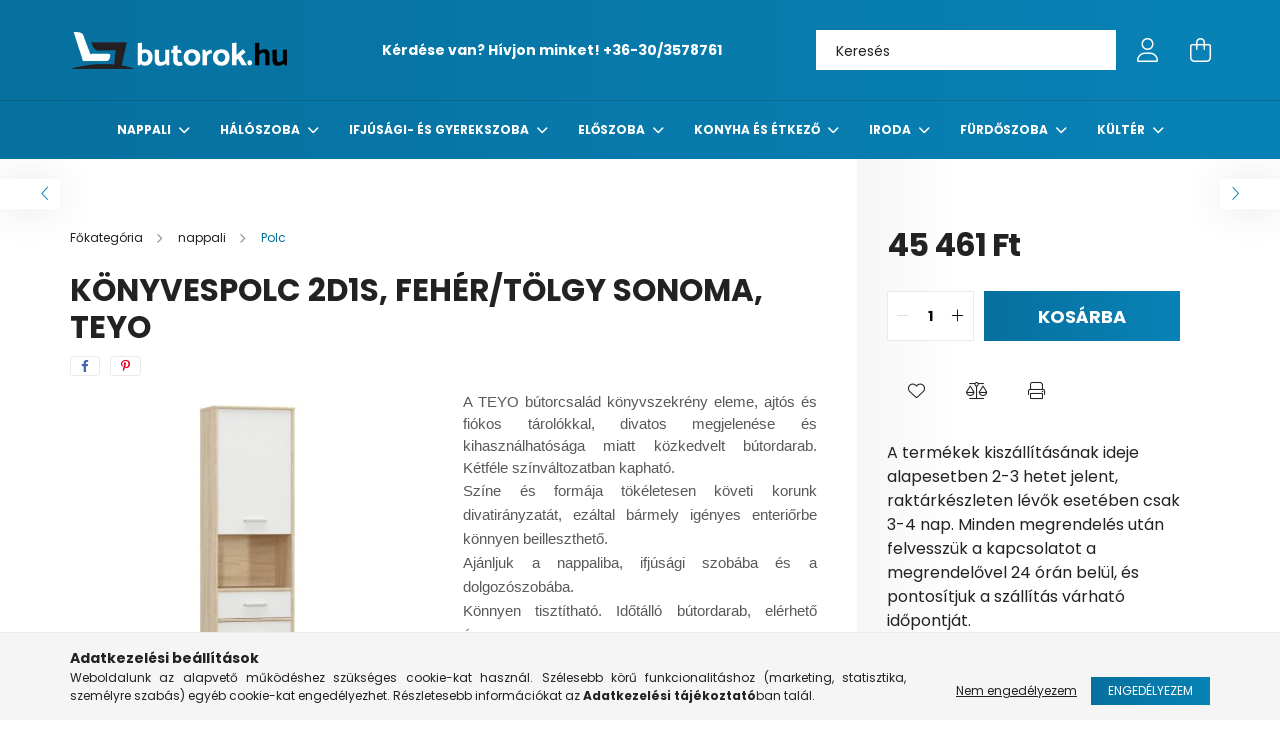

--- FILE ---
content_type: text/html; charset=UTF-8
request_url: https://www.butorok.hu/Teyo-2D1S-konyvszekreny-feher
body_size: 23597
content:
<!DOCTYPE html>
<html lang="hu">
<head>
	<meta charset="utf-8">
<meta name="description" content="Könyvespolc 2D1S, fehér/tölgy sonoma, TEYO, A TEYO bútorcsalád könyvszekrény eleme, ajtós és fiókos tárolókkal, divatos megjelenése&nbsp;és kihasználhatósága mi">
<meta name="robots" content="index, follow">
<meta http-equiv="X-UA-Compatible" content="IE=Edge">
<meta property="og:site_name" content="Butorok.hu" />
<meta property="og:title" content="Teyo 2D1S könyvszekrény - fehér">
<meta property="og:description" content="Könyvespolc 2D1S, fehér/tölgy sonoma, TEYO, A TEYO bútorcsalád könyvszekrény eleme, ajtós és fiókos tárolókkal, divatos megjelenése&nbsp;és kihasználhatósága mi">
<meta property="og:type" content="product">
<meta property="og:url" content="https://www.butorok.hu/Teyo-2D1S-konyvszekreny-feher">
<meta property="og:image" content="https://www.butorok.hu/img/29570/0000237196/0000237196.jpg">
<meta name="google-site-verification" content="EdkyizpQnDBUmGsbH-jSfDPv3pi2kFPmJSuHyJoUQLk">
<meta name="theme-color" content="#06709e">
<meta name="msapplication-TileColor" content="#06709e">
<meta name="mobile-web-app-capable" content="yes">
<meta name="apple-mobile-web-app-capable" content="yes">
<meta name="MobileOptimized" content="320">
<meta name="HandheldFriendly" content="true">

<title>Teyo 2D1S könyvszekrény - fehér</title>


<script>
var service_type="shop";
var shop_url_main="https://www.butorok.hu";
var actual_lang="hu";
var money_len="0";
var money_thousend=" ";
var money_dec=",";
var shop_id=29570;
var unas_design_url="https:"+"/"+"/"+"www.butorok.hu"+"/"+"!common_design"+"/"+"custom"+"/"+"butorok.unas.hu"+"/";
var unas_design_code='0';
var unas_base_design_code='2100';
var unas_design_ver=4;
var unas_design_subver=1;
var unas_shop_url='https://www.butorok.hu';
var responsive="yes";
var price_nullcut_disable=1;
var config_plus=new Array();
config_plus['product_tooltip']=1;
config_plus['cart_redirect']=1;
config_plus['money_type']='Ft';
config_plus['money_type_display']='Ft';
var lang_text=new Array();

var UNAS = UNAS || {};
UNAS.shop={"base_url":'https://www.butorok.hu',"domain":'www.butorok.hu',"username":'butorok.unas.hu',"id":29570,"lang":'hu',"currency_type":'Ft',"currency_code":'HUF',"currency_rate":'1',"currency_length":0,"base_currency_length":0,"canonical_url":'https://www.butorok.hu/Teyo-2D1S-konyvszekreny-feher'};
UNAS.design={"code":'0',"page":'product_details'};
UNAS.api_auth="c0ea535f412f13a45458ae7531ce237a";
UNAS.customer={"email":'',"id":0,"group_id":0,"without_registration":0};
UNAS.shop["category_id"]="797797";
UNAS.shop["sku"]="0000237196";
UNAS.shop["product_id"]="524040078";
UNAS.shop["only_private_customer_can_purchase"] = false;
 

UNAS.text = {
    "button_overlay_close": `Bezár`,
    "popup_window": `Felugró ablak`,
    "list": `lista`,
    "updating_in_progress": `frissítés folyamatban`,
    "updated": `frissítve`,
    "is_opened": `megnyitva`,
    "is_closed": `bezárva`,
    "deleted": `törölve`,
    "consent_granted": `hozzájárulás megadva`,
    "consent_rejected": `hozzájárulás elutasítva`,
    "field_is_incorrect": `mező hibás`,
    "error_title": `Hiba!`,
    "product_variants": `termék változatok`,
    "product_added_to_cart": `A termék a kosárba került`,
    "product_added_to_cart_with_qty_problem": `A termékből csak [qty_added_to_cart] [qty_unit] került kosárba`,
    "product_removed_from_cart": `A termék törölve a kosárból`,
    "reg_title_name": `Név`,
    "reg_title_company_name": `Cégnév`,
    "number_of_items_in_cart": `Kosárban lévő tételek száma`,
    "cart_is_empty": `A kosár üres`,
    "cart_updated": `A kosár frissült`
};


UNAS.text["delete_from_compare"]= `Törlés összehasonlításból`;
UNAS.text["comparison"]= `Összehasonlítás`;

UNAS.text["delete_from_favourites"]= `Törlés a kedvencek közül`;
UNAS.text["add_to_favourites"]= `Kedvencekhez`;






window.lazySizesConfig=window.lazySizesConfig || {};
window.lazySizesConfig.loadMode=1;
window.lazySizesConfig.loadHidden=false;

window.dataLayer = window.dataLayer || [];
function gtag(){dataLayer.push(arguments)};
gtag('js', new Date());
</script>

<script src="https://www.butorok.hu/!common_packages/jquery/jquery-3.2.1.js?mod_time=1682493229"></script>
<script src="https://www.butorok.hu/!common_packages/jquery/plugins/migrate/migrate.js?mod_time=1682493229"></script>
<script src="https://www.butorok.hu/!common_packages/jquery/plugins/autocomplete/autocomplete.js?mod_time=1751447086"></script>
<script src="https://www.butorok.hu/!common_packages/jquery/plugins/tools/overlay/overlay.js?mod_time=1759905183"></script>
<script src="https://www.butorok.hu/!common_packages/jquery/plugins/tools/toolbox/toolbox.expose.js?mod_time=1725518406"></script>
<script src="https://www.butorok.hu/!common_packages/jquery/plugins/lazysizes/lazysizes.min.js?mod_time=1682493229"></script>
<script src="https://www.butorok.hu/!common_packages/jquery/plugins/lazysizes/plugins/bgset/ls.bgset.min.js?mod_time=1753337301"></script>
<script src="https://www.butorok.hu/!common_packages/jquery/own/shop_common/exploded/common.js?mod_time=1764831093"></script>
<script src="https://www.butorok.hu/!common_packages/jquery/own/shop_common/exploded/common_overlay.js?mod_time=1759905183"></script>
<script src="https://www.butorok.hu/!common_packages/jquery/own/shop_common/exploded/common_shop_popup.js?mod_time=1759905183"></script>
<script src="https://www.butorok.hu/!common_packages/jquery/own/shop_common/exploded/page_product_details.js?mod_time=1751447086"></script>
<script src="https://www.butorok.hu/!common_packages/jquery/own/shop_common/exploded/function_favourites.js?mod_time=1725525526"></script>
<script src="https://www.butorok.hu/!common_packages/jquery/own/shop_common/exploded/function_compare.js?mod_time=1751447086"></script>
<script src="https://www.butorok.hu/!common_packages/jquery/own/shop_common/exploded/function_product_print.js?mod_time=1725525526"></script>
<script src="https://www.butorok.hu/!common_packages/jquery/plugins/hoverintent/hoverintent.js?mod_time=1682493229"></script>
<script src="https://www.butorok.hu/!common_packages/jquery/own/shop_tooltip/shop_tooltip.js?mod_time=1759905183"></script>
<script src="https://www.butorok.hu/!common_packages/jquery/plugins/responsive_menu/responsive_menu-unas.js?mod_time=1682493229"></script>
<script src="https://www.butorok.hu/!common_design/base/002100/main.js?mod_time=1759905183"></script>
<script src="https://www.butorok.hu/!common_packages/jquery/plugins/flickity/v3/flickity.pkgd.min.js?mod_time=1759905183"></script>
<script src="https://www.butorok.hu/!common_packages/jquery/plugins/toastr/toastr.min.js?mod_time=1682493229"></script>
<script src="https://www.butorok.hu/!common_packages/jquery/plugins/tippy/popper-2.4.4.min.js?mod_time=1682493229"></script>
<script src="https://www.butorok.hu/!common_packages/jquery/plugins/tippy/tippy-bundle.umd.min.js?mod_time=1682493229"></script>
<script src="https://www.butorok.hu/!common_packages/jquery/plugins/photoswipe/photoswipe.min.js?mod_time=1682493229"></script>
<script src="https://www.butorok.hu/!common_packages/jquery/plugins/photoswipe/photoswipe-ui-default.min.js?mod_time=1682493229"></script>

<link href="https://www.butorok.hu/temp/shop_29570_3153d2a8141d6458aa668f2c6f9f6c3b.css?mod_time=1769012742" rel="stylesheet" type="text/css">

<link href="https://www.butorok.hu/Teyo-2D1S-konyvszekreny-feher" rel="canonical">
<link rel="apple-touch-icon" href="https://www.butorok.hu/shop_ordered/29570/pic/favicon/favicon-72x72.png" sizes="72x72">
<link id="favicon-16x16" rel="icon" type="image/png" href="https://www.butorok.hu/shop_ordered/29570/pic/favicon/favicon-16x16.png" sizes="16x16">
<link id="favicon-32x32" rel="icon" type="image/png" href="https://www.butorok.hu/shop_ordered/29570/pic/favicon/favicon-32x32.png" sizes="32x32">
<link id="favicon-96x96" rel="icon" type="image/png" href="https://www.butorok.hu/shop_ordered/29570/pic/favicon/favicon-96x96.png" sizes="96x96">
<link href="https://www.butorok.hu/shop_ordered/29570/design_pic/favicon.ico" rel="shortcut icon">
<script>
        var google_consent=1;
    
        gtag('consent', 'default', {
           'ad_storage': 'denied',
           'ad_user_data': 'denied',
           'ad_personalization': 'denied',
           'analytics_storage': 'denied',
           'functionality_storage': 'denied',
           'personalization_storage': 'denied',
           'security_storage': 'granted'
        });

    
        gtag('consent', 'update', {
           'ad_storage': 'denied',
           'ad_user_data': 'denied',
           'ad_personalization': 'denied',
           'analytics_storage': 'denied',
           'functionality_storage': 'denied',
           'personalization_storage': 'denied',
           'security_storage': 'granted'
        });

        </script>
    <script async src="https://www.googletagmanager.com/gtag/js?id=G-WC6MF3MC4B"></script>    <script>
    gtag('config', 'G-WC6MF3MC4B');

        </script>
        <script>
    var google_analytics=1;

                gtag('event', 'view_item', {
              "currency": "HUF",
              "value": '45461',
              "items": [
                  {
                      "item_id": "0000237196",
                      "item_name": "Könyvespolc 2D1S, fehér/tölgy sonoma, TEYO",
                      "item_category": "nappali/Polc",
                      "price": '45461'
                  }
              ],
              'non_interaction': true
            });
               </script>
       <script>
        var google_ads=1;

                gtag('event','remarketing', {
            'ecomm_pagetype': 'product',
            'ecomm_prodid': ["0000237196"],
            'ecomm_totalvalue': 45461        });
            </script>
    
    <script>
    var facebook_pixel=1;
    /* <![CDATA[ */
        !function(f,b,e,v,n,t,s){if(f.fbq)return;n=f.fbq=function(){n.callMethod?
            n.callMethod.apply(n,arguments):n.queue.push(arguments)};if(!f._fbq)f._fbq=n;
            n.push=n;n.loaded=!0;n.version='2.0';n.queue=[];t=b.createElement(e);t.async=!0;
            t.src=v;s=b.getElementsByTagName(e)[0];s.parentNode.insertBefore(t,s)}(window,
                document,'script','//connect.facebook.net/en_US/fbevents.js');

        fbq('init', '1701318993252163');
                fbq('track', 'PageView', {}, {eventID:'PageView.aXENfOHgMmBWs_znA0RqtQAANIQ'});
        
        fbq('track', 'ViewContent', {
            content_name: 'Könyvespolc 2D1S, fehér/tölgy sonoma, TEYO',
            content_category: 'nappali > Polc',
            content_ids: ['0000237196'],
            contents: [{'id': '0000237196', 'quantity': '1'}],
            content_type: 'product',
            value: 45461,
            currency: 'HUF'
        }, {eventID:'ViewContent.aXENfOHgMmBWs_znA0RqtQAANIQ'});

        
        $(document).ready(function() {
            $(document).on("addToCart", function(event, product_array){
                facebook_event('AddToCart',{
					content_name: product_array.name,
					content_category: product_array.category,
					content_ids: [product_array.sku],
					contents: [{'id': product_array.sku, 'quantity': product_array.qty}],
					content_type: 'product',
					value: product_array.price,
					currency: 'HUF'
				}, {eventID:'AddToCart.' + product_array.event_id});
            });

            $(document).on("addToFavourites", function(event, product_array){
                facebook_event('AddToWishlist', {
                    content_ids: [product_array.sku],
                    content_type: 'product'
                }, {eventID:'AddToFavourites.' + product_array.event_id});
            });
        });

    /* ]]> */
    </script>


	<meta content="width=device-width, initial-scale=1.0" name="viewport" />
	<link rel="preconnect" href="https://fonts.gstatic.com">
	<link rel="preload" href="https://fonts.googleapis.com/css2?family=Poppins:wght@400;700&display=swap" as="style" />
	<link rel="stylesheet" href="https://fonts.googleapis.com/css2?family=Poppins:wght@400;700&display=swap" media="print" onload="this.media='all'">
	<noscript>
		<link rel="stylesheet" href="https://fonts.googleapis.com/css2?family=Poppins:wght@400;700&display=swap" />
	</noscript>
	
	
	
	
	

	
	
	
			
		
		
		
		
		
		
	
	
</head>




<body class='design_ver4 design_subver1' id="ud_shop_artdet">
<div id="image_to_cart" style="display:none; position:absolute; z-index:100000;"></div>
<div class="overlay_common overlay_warning" id="overlay_cart_add"></div>
<script>$(document).ready(function(){ overlay_init("cart_add",{"onBeforeLoad":false}); });</script>
<div id="overlay_login_outer"></div>	
	<script>
	$(document).ready(function(){
	    var login_redir_init="";

		$("#overlay_login_outer").overlay({
			onBeforeLoad: function() {
                var login_redir_temp=login_redir_init;
                if (login_redir_act!="") {
                    login_redir_temp=login_redir_act;
                    login_redir_act="";
                }

									$.ajax({
						type: "GET",
						async: true,
						url: "https://www.butorok.hu/shop_ajax/ajax_popup_login.php",
						data: {
							shop_id:"29570",
							lang_master:"hu",
                            login_redir:login_redir_temp,
							explicit:"ok",
							get_ajax:"1"
						},
						success: function(data){
							$("#overlay_login_outer").html(data);
							if (unas_design_ver >= 5) $("#overlay_login_outer").modal('show');
							$('#overlay_login1 input[name=shop_pass_login]').keypress(function(e) {
								var code = e.keyCode ? e.keyCode : e.which;
								if(code.toString() == 13) {		
									document.form_login_overlay.submit();		
								}	
							});	
						}
					});
								},
			top: 50,
			mask: {
	color: "#000000",
	loadSpeed: 200,
	maskId: "exposeMaskOverlay",
	opacity: 0.7
},
			closeOnClick: (config_plus['overlay_close_on_click_forced'] === 1),
			onClose: function(event, overlayIndex) {
				$("#login_redir").val("");
			},
			load: false
		});
		
			});
	function overlay_login() {
		$(document).ready(function(){
			$("#overlay_login_outer").overlay().load();
		});
	}
	function overlay_login_remind() {
        if (unas_design_ver >= 5) {
            $("#overlay_remind").overlay().load();
        } else {
            $(document).ready(function () {
                $("#overlay_login_outer").overlay().close();
                setTimeout('$("#overlay_remind").overlay().load();', 250);
            });
        }
	}

    var login_redir_act="";
    function overlay_login_redir(redir) {
        login_redir_act=redir;
        $("#overlay_login_outer").overlay().load();
    }
	</script>  
	<div class="overlay_common overlay_info" id="overlay_remind"></div>
<script>$(document).ready(function(){ overlay_init("remind",[]); });</script>

	<script>
    	function overlay_login_error_remind() {
		$(document).ready(function(){
			load_login=0;
			$("#overlay_error").overlay().close();
			setTimeout('$("#overlay_remind").overlay().load();', 250);	
		});
	}
	</script>  
	<div class="overlay_common overlay_info" id="overlay_newsletter"></div>
<script>$(document).ready(function(){ overlay_init("newsletter",[]); });</script>

<script>
function overlay_newsletter() {
    $(document).ready(function(){
        $("#overlay_newsletter").overlay().load();
    });
}
</script>
<div class="overlay_common overlay_error" id="overlay_script"></div>
<script>$(document).ready(function(){ overlay_init("script",[]); });</script>
    <script>
    $(document).ready(function() {
        $.ajax({
            type: "GET",
            url: "https://www.butorok.hu/shop_ajax/ajax_stat.php",
            data: {master_shop_id:"29570",get_ajax:"1"}
        });
    });
    </script>
    

<div id="container" class="no-slideshow  page_shop_artdet_0000237196 filter-not-exists">
			<header class="header position-relative">
			
			<div class="header-inner">
				<div class="header-container container">
					<div class="row gutters-5 flex-nowrap justify-content-center align-items-center">
						    <div id="header_logo_img" class="js-element logo col-auto flex-shrink-1 order-2 order-xl-1" data-element-name="header_logo">
        <div class="header_logo-img-container">
            <div class="header_logo-img-wrapper">
                                                            <a href="https://www.butorok.hu/">                        <picture>
                                                                                    <img                                  width="217" height="37"
                                                                  src="https://www.butorok.hu/!common_design/custom/butorok.unas.hu/element/layout_hu_header_logo-300x80_1_default.webp?time=1664264110"
                                 srcset="https://www.butorok.hu/!common_design/custom/butorok.unas.hu/element/layout_hu_header_logo-300x80_1_default.webp?time=1664264110 1x"
                                 alt="Butorok.hu"/>
                        </picture>
                        </a>                                                </div>
        </div>
    </div>


						<div class="header__left col-auto col-xl order-1 order-xl-2">
							<div class="d-flex align-items-center justify-content-center">
								<button type="button" class="hamburger__btn js-hamburger-btn dropdown--btn d-xl-none" id="hamburger__btn" aria-label="hamburger button" data-btn-for=".hamburger__dropdown">
									<span class="hamburger__btn-icon icon--hamburger"></span>
								</button>
								    <div class="js-element header_text_section_2 d-none d-xl-block" data-element-name="header_text_section_2">
        <div class="element__content ">
                            <div class="element__html slide-1"><p><strong>Kérdése van? Hívjon minket! <a href="tel:+36303578761">+36-30/3578761</a></strong></p></div>
                    </div>
    </div>

							</div>
						</div>

						<div class="header__right col col-xl-auto order-3 py-3 py-lg-5">
							<div class="d-flex align-items-center justify-content-end">
								
								
								<div class="search-open-btn d-block d-lg-none icon--search text-center" onclick="$('.search__container').slideToggle();"></div>
								<div class="search__container">
									<div class="search-box position-relative ml-auto container px-0 browser-is-chrome" id="box_search_content">
    <form name="form_include_search" id="form_include_search" action="https://www.butorok.hu/shop_search.php" method="get">
        <div class="box-search-group mb-0">
            <input data-stay-visible-breakpoint="992" name="search" id="box_search_input" value=""
                   aria-label="Keresés" pattern=".{3,100}" title="Hosszabb kereső kifejezést írjon be!" placeholder="Keresés"
                   type="text" maxlength="100" class="ac_input form-control js-search-input" autocomplete="off" required            >
            <div class="search-box__search-btn-outer input-group-append" title="Keresés">
                <button class="search-btn" aria-label="Keresés">
                    <span class="search-btn-icon icon--search"></span>
                </button>
            </div>
            <div class="search__loading">
                <div class="loading-spinner--small"></div>
            </div>
        </div>
        <div class="search-box__mask"></div>
    </form>
    <div class="ac_results"></div>
</div>
<script>
    $(document).ready(function(){
        $(document).on('smartSearchInputLoseFocus', function(){
            if ($('.js-search-smart-autocomplete').length>0) {
                setTimeout(function(){
                    let height = $(window).height() - ($('.js-search-smart-autocomplete').offset().top - $(window).scrollTop()) - 20;
                    $('.search-smart-autocomplete').css('max-height', height + 'px');
                }, 300);
            }
        });
    });
</script>



								</div>
								<div class="profil__container">
									            <div class="profile">
            <button type="button" class="profile__btn js-profile-btn dropdown--btn" id="profile__btn" data-orders="https://www.butorok.hu/shop_order_track.php" aria-label="profile button" data-btn-for=".profile__dropdown">
                <span class="profile__btn-icon icon--head"></span>
            </button>
        </div>
    
								</div>
								<div class="cart-box__container pr-3 pr-xl-0">
									<button class="cart-box__btn dropdown--btn" aria-label="cart button" type="button" data-btn-for=".cart-box__dropdown">
										<span class="cart-box__btn-icon icon--cart">
											    <span id='box_cart_content' class='cart-box'>            </span>
										</span>
									</button>
								</div>
							</div>
						</div>
					</div>
				</div>
			</div>
							<div class="header-menus d-none d-xl-block">
					<div class="container text-center position-relative">
						<ul class="main-menus d-none d-lg-flex justify-content-center text-left js-main-menus-content cat-menus level-0 plus-menus level-0" data-level="0">
							    <li class='cat-menu  has-child js-cat-menu-914939' data-id="914939">

        <span class="cat-menu__name font-weight-bold">
                            <a class='cat-menu__link font-weight-bold' href='https://www.butorok.hu/nappali' >
                            nappali            </a>
        </span>

        			    <div class="cat-menu__sublist js-sublist level-1 ">
        <div class="sublist-inner js-sublist-inner ps__child--consume">
            <div class="cat-menu__sublist-inner d-flex">
                <div class="flex-grow-1">
                    <ul class="cat-menus level-1 row" data-level="cat-level-1">
                                                    <li class="col-2 mb-5 cat-menu js-cat-menu-342994" data-id="342994">
                                <span class="cat-menu__name text-uppercase font-weight-bold" >
                                    <a class="cat-menu__link" href="https://www.butorok.hu/Club-fotelek" >
                                    Club fotel
                                                                            </a>
                                </span>
                                                            </li>
                                                    <li class="col-2 mb-5 cat-menu js-cat-menu-112940" data-id="112940">
                                <span class="cat-menu__name text-uppercase font-weight-bold" >
                                    <a class="cat-menu__link" href="https://www.butorok.hu/Design-es-modern-fotelek" >
                                    Design és modern fotel
                                                                            </a>
                                </span>
                                                            </li>
                                                    <li class="col-2 mb-5 cat-menu js-cat-menu-684129" data-id="684129">
                                <span class="cat-menu__name text-uppercase font-weight-bold" >
                                    <a class="cat-menu__link" href="https://www.butorok.hu/spl/684129/Dohanyzoasztal" >
                                    Dohányzóasztal
                                                                            </a>
                                </span>
                                                            </li>
                                                    <li class="col-2 mb-5 cat-menu js-cat-menu-740231" data-id="740231">
                                <span class="cat-menu__name text-uppercase font-weight-bold" >
                                    <a class="cat-menu__link" href="https://www.butorok.hu/spl/740231/Fotelagy" >
                                    Fotelágy
                                                                            </a>
                                </span>
                                                            </li>
                                                    <li class="col-2 mb-5 cat-menu js-cat-menu-496957" data-id="496957">
                                <span class="cat-menu__name text-uppercase font-weight-bold" >
                                    <a class="cat-menu__link" href="https://www.butorok.hu/Fules-fotelek" >
                                    Füles fotel
                                                                            </a>
                                </span>
                                                            </li>
                                                    <li class="col-2 mb-5 cat-menu js-cat-menu-927075" data-id="927075">
                                <span class="cat-menu__name text-uppercase font-weight-bold" >
                                    <a class="cat-menu__link" href="https://www.butorok.hu/Hintaszekek" >
                                    Hintaszék
                                                                            </a>
                                </span>
                                                            </li>
                                                    <li class="col-2 mb-5 cat-menu js-cat-menu-258900" data-id="258900">
                                <span class="cat-menu__name text-uppercase font-weight-bold" >
                                    <a class="cat-menu__link" href="https://www.butorok.hu/Konyvespolcok-es-szekrenyek" >
                                    Könyvespolc és szekrény
                                                                            </a>
                                </span>
                                                            </li>
                                                    <li class="col-2 mb-5 cat-menu js-cat-menu-437578" data-id="437578">
                                <span class="cat-menu__name text-uppercase font-weight-bold" >
                                    <a class="cat-menu__link" href="https://www.butorok.hu/Konzolasztalok" >
                                    Konzolasztal
                                                                            </a>
                                </span>
                                                            </li>
                                                    <li class="col-2 mb-5 cat-menu js-cat-menu-374170" data-id="374170">
                                <span class="cat-menu__name text-uppercase font-weight-bold" >
                                    <a class="cat-menu__link" href="https://www.butorok.hu/Lerakoasztalok" >
                                    Lerakóasztal
                                                                            </a>
                                </span>
                                                            </li>
                                                    <li class="col-2 mb-5 cat-menu js-cat-menu-674731" data-id="674731">
                                <span class="cat-menu__name text-uppercase font-weight-bold" >
                                    <a class="cat-menu__link" href="https://www.butorok.hu/Relax-es-masszazsfotelek" >
                                    Relax -és masszázsfotel
                                                                            </a>
                                </span>
                                                            </li>
                                                    <li class="col-2 mb-5 cat-menu js-cat-menu-185862" data-id="185862">
                                <span class="cat-menu__name text-uppercase font-weight-bold" >
                                    <a class="cat-menu__link" href="https://www.butorok.hu/Szekrenysorok" >
                                    Szekrénysor
                                                                            </a>
                                </span>
                                                            </li>
                                                    <li class="col-2 mb-5 cat-menu js-cat-menu-150338" data-id="150338">
                                <span class="cat-menu__name text-uppercase font-weight-bold" >
                                    <a class="cat-menu__link" href="https://www.butorok.hu/Szofak-es-kanapek" >
                                    Szófa és kanapé
                                                                            </a>
                                </span>
                                                            </li>
                                                    <li class="col-2 mb-5 cat-menu has-child js-cat-menu-334614" data-id="334614">
                                <span class="cat-menu__name text-uppercase font-weight-bold" >
                                    <a class="cat-menu__link" href="https://www.butorok.hu/sct/334614/Szonyeg" >
                                    Szőnyeg
                                                                            </a>
                                </span>
                                                                        <div class="cat-menu__list level-2">
        <ul class="cat-menus level-2" data-level="cat-level-2">
                            <li class="cat-menu js-cat-menu-163408" data-id="163408">
                    <span class="cat-menu__name" >
                        <a class="cat-menu__link" href="https://www.butorok.hu/Klasszikus-szonyegek" >                        Klasszikus szőnyeg
                                                    </a>                    </span>
                                    </li>
                            <li class="cat-menu js-cat-menu-106557" data-id="106557">
                    <span class="cat-menu__name" >
                        <a class="cat-menu__link" href="https://www.butorok.hu/Shaggy-szonyegek" >                        Shaggy szőnyeg
                                                    </a>                    </span>
                                    </li>
                            <li class="cat-menu js-cat-menu-800583" data-id="800583">
                    <span class="cat-menu__name" >
                        <a class="cat-menu__link" href="https://www.butorok.hu/Szorme-es-bor-szonyeg" >                        Szőrme és bőr szőnyeg
                                                    </a>                    </span>
                                    </li>
                                </ul>
    </div>


                                                            </li>
                                                    <li class="col-2 mb-5 cat-menu js-cat-menu-567358" data-id="567358">
                                <span class="cat-menu__name text-uppercase font-weight-bold" >
                                    <a class="cat-menu__link" href="https://www.butorok.hu/TV-allvanyok-es-asztalok" >
                                    TV állvány és asztal
                                                                            </a>
                                </span>
                                                            </li>
                                                    <li class="col-2 mb-5 cat-menu js-cat-menu-934470" data-id="934470">
                                <span class="cat-menu__name text-uppercase font-weight-bold" >
                                    <a class="cat-menu__link" href="https://www.butorok.hu/spl/934470/Viragtarto" >
                                    Virágtartó
                                                                            </a>
                                </span>
                                                            </li>
                                                    <li class="col-2 mb-5 cat-menu js-cat-menu-291793" data-id="291793">
                                <span class="cat-menu__name text-uppercase font-weight-bold" >
                                    <a class="cat-menu__link" href="https://www.butorok.hu/Fuggolampa" >
                                    Csillár
                                                                            </a>
                                </span>
                                                            </li>
                                                    <li class="col-2 mb-5 cat-menu js-cat-menu-797797" data-id="797797">
                                <span class="cat-menu__name text-uppercase font-weight-bold" >
                                    <a class="cat-menu__link" href="https://www.butorok.hu/Polc" >
                                    Polc
                                                                            </a>
                                </span>
                                                            </li>
                                            </ul>
                </div>
                            </div>
        </div>
    </div>


            </li>
    <li class='cat-menu  has-child js-cat-menu-898073' data-id="898073">

        <span class="cat-menu__name font-weight-bold">
                            <a class='cat-menu__link font-weight-bold' href='https://www.butorok.hu/haloszoba' >
                            Hálószoba            </a>
        </span>

        			    <div class="cat-menu__sublist js-sublist level-1 ">
        <div class="sublist-inner js-sublist-inner ps__child--consume">
            <div class="cat-menu__sublist-inner d-flex">
                <div class="flex-grow-1">
                    <ul class="cat-menus level-1 row" data-level="cat-level-1">
                                                    <li class="col-2 mb-5 cat-menu js-cat-menu-147506" data-id="147506">
                                <span class="cat-menu__name text-uppercase font-weight-bold" >
                                    <a class="cat-menu__link" href="https://www.butorok.hu/Agyak-es-agykeretek" >
                                    Ágy és ágykeret
                                                                            </a>
                                </span>
                                                            </li>
                                                    <li class="col-2 mb-5 cat-menu js-cat-menu-994858" data-id="994858">
                                <span class="cat-menu__name text-uppercase font-weight-bold" >
                                    <a class="cat-menu__link" href="https://www.butorok.hu/Agyracsok" >
                                    Ágyrács
                                                                            </a>
                                </span>
                                                            </li>
                                                    <li class="col-2 mb-5 cat-menu js-cat-menu-976968" data-id="976968">
                                <span class="cat-menu__name text-uppercase font-weight-bold" >
                                    <a class="cat-menu__link" href="https://www.butorok.hu/Ejjeliszekrenyek" >
                                    Éjjeliszekrény
                                                                            </a>
                                </span>
                                                            </li>
                                                    <li class="col-2 mb-5 cat-menu js-cat-menu-493416" data-id="493416">
                                <span class="cat-menu__name text-uppercase font-weight-bold" >
                                    <a class="cat-menu__link" href="https://www.butorok.hu/Fesulkodoasztalok" >
                                    Fésülködőasztal
                                                                            </a>
                                </span>
                                                            </li>
                                                    <li class="col-2 mb-5 cat-menu js-cat-menu-511130" data-id="511130">
                                <span class="cat-menu__name text-uppercase font-weight-bold" >
                                    <a class="cat-menu__link" href="https://www.butorok.hu/Gardrobszekrenyek" >
                                    Gardróbszekrény
                                                                            </a>
                                </span>
                                                            </li>
                                                    <li class="col-2 mb-5 cat-menu js-cat-menu-331458" data-id="331458">
                                <span class="cat-menu__name text-uppercase font-weight-bold" >
                                    <a class="cat-menu__link" href="https://www.butorok.hu/spl/331458/Komod" >
                                    Komód
                                                                            </a>
                                </span>
                                                            </li>
                                                    <li class="col-2 mb-5 cat-menu js-cat-menu-884496" data-id="884496">
                                <span class="cat-menu__name text-uppercase font-weight-bold" >
                                    <a class="cat-menu__link" href="https://www.butorok.hu/Matracok" >
                                    Matrac
                                                                            </a>
                                </span>
                                                            </li>
                                                    <li class="col-2 mb-5 cat-menu js-cat-menu-852089" data-id="852089">
                                <span class="cat-menu__name text-uppercase font-weight-bold" >
                                    <a class="cat-menu__link" href="https://www.butorok.hu/Puffok-es-ulokek" >
                                    Puff és ülőke
                                                                            </a>
                                </span>
                                                            </li>
                                                    <li class="col-2 mb-5 cat-menu js-cat-menu-800680" data-id="800680">
                                <span class="cat-menu__name text-uppercase font-weight-bold" >
                                    <a class="cat-menu__link" href="https://www.butorok.hu/spl/800680/Pled" >
                                    Pléd
                                                                            </a>
                                </span>
                                                            </li>
                                                    <li class="col-2 mb-5 cat-menu js-cat-menu-571667" data-id="571667">
                                <span class="cat-menu__name text-uppercase font-weight-bold" >
                                    <a class="cat-menu__link" href="https://www.butorok.hu/Parnak" >
                                    Párna
                                                                            </a>
                                </span>
                                                            </li>
                                            </ul>
                </div>
                            </div>
        </div>
    </div>


            </li>
    <li class='cat-menu  has-child js-cat-menu-539807' data-id="539807">

        <span class="cat-menu__name font-weight-bold">
                            <a class='cat-menu__link font-weight-bold' href='https://www.butorok.hu/ifjusagi-es-gyerekszoba' >
                            Ifjúsági- és gyerekszoba            </a>
        </span>

        			    <div class="cat-menu__sublist js-sublist level-1 ">
        <div class="sublist-inner js-sublist-inner ps__child--consume">
            <div class="cat-menu__sublist-inner d-flex">
                <div class="flex-grow-1">
                    <ul class="cat-menus level-1 row" data-level="cat-level-1">
                                                    <li class="col-2 mb-5 cat-menu js-cat-menu-303190" data-id="303190">
                                <span class="cat-menu__name text-uppercase font-weight-bold" >
                                    <a class="cat-menu__link" href="https://www.butorok.hu/spl/303190/Babzsak" >
                                    Babzsák
                                                                            </a>
                                </span>
                                                            </li>
                                                    <li class="col-2 mb-5 cat-menu js-cat-menu-774074" data-id="774074">
                                <span class="cat-menu__name text-uppercase font-weight-bold" >
                                    <a class="cat-menu__link" href="https://www.butorok.hu/Gyerek-es-ifjusagi-szekek" >
                                    Gyerek- és ifjúsági szék
                                                                            </a>
                                </span>
                                                            </li>
                                                    <li class="col-2 mb-5 cat-menu js-cat-menu-624867" data-id="624867">
                                <span class="cat-menu__name text-uppercase font-weight-bold" >
                                    <a class="cat-menu__link" href="https://www.butorok.hu/Gyerekasztalok" >
                                    Gyerekasztal
                                                                            </a>
                                </span>
                                                            </li>
                                                    <li class="col-2 mb-5 cat-menu js-cat-menu-389905" data-id="389905">
                                <span class="cat-menu__name text-uppercase font-weight-bold" >
                                    <a class="cat-menu__link" href="https://www.butorok.hu/Gyerekszoba-szekrenyek" >
                                    Gyerekszoba szekrény
                                                                            </a>
                                </span>
                                                            </li>
                                                    <li class="col-2 mb-5 cat-menu js-cat-menu-333224" data-id="333224">
                                <span class="cat-menu__name text-uppercase font-weight-bold" >
                                    <a class="cat-menu__link" href="https://www.butorok.hu/Gyermek-szonyegek" >
                                    Gyermek szőnyeg
                                                                            </a>
                                </span>
                                                            </li>
                                                    <li class="col-2 mb-5 cat-menu js-cat-menu-944520" data-id="944520">
                                <span class="cat-menu__name text-uppercase font-weight-bold" >
                                    <a class="cat-menu__link" href="https://www.butorok.hu/Ifjusagi-es-gyerekagy" >
                                    Ifjúsági- és gyerekágy
                                                                            </a>
                                </span>
                                                            </li>
                                                    <li class="col-2 mb-5 cat-menu js-cat-menu-688954" data-id="688954">
                                <span class="cat-menu__name text-uppercase font-weight-bold" >
                                    <a class="cat-menu__link" href="https://www.butorok.hu/spl/688954/Gamer-szek" >
                                    Gamer szék
                                                                            </a>
                                </span>
                                                            </li>
                                            </ul>
                </div>
                            </div>
        </div>
    </div>


            </li>
    <li class='cat-menu  has-child js-cat-menu-302882' data-id="302882">

        <span class="cat-menu__name font-weight-bold">
                            <a class='cat-menu__link font-weight-bold' href='https://www.butorok.hu/sct/302882/eloszoba' >
                            előszoba            </a>
        </span>

        			    <div class="cat-menu__sublist js-sublist level-1 ">
        <div class="sublist-inner js-sublist-inner ps__child--consume">
            <div class="cat-menu__sublist-inner d-flex">
                <div class="flex-grow-1">
                    <ul class="cat-menus level-1 row" data-level="cat-level-1">
                                                    <li class="col-2 mb-5 cat-menu js-cat-menu-915905" data-id="915905">
                                <span class="cat-menu__name text-uppercase font-weight-bold" >
                                    <a class="cat-menu__link" href="https://www.butorok.hu/Cipotartok-es-ciposszekrenyek" >
                                    Cipőtartó, és cipősszekrény
                                                                            </a>
                                </span>
                                                            </li>
                                                    <li class="col-2 mb-5 cat-menu js-cat-menu-614947" data-id="614947">
                                <span class="cat-menu__name text-uppercase font-weight-bold" >
                                    <a class="cat-menu__link" href="https://www.butorok.hu/Eloszobafalak-es-szekrenyek" >
                                    Előszobafal és szekrény
                                                                            </a>
                                </span>
                                                            </li>
                                            </ul>
                </div>
                            </div>
        </div>
    </div>


            </li>
    <li class='cat-menu  has-child js-cat-menu-340692' data-id="340692">

        <span class="cat-menu__name font-weight-bold">
                            <a class='cat-menu__link font-weight-bold' href='https://www.butorok.hu/sct/340692/konyha-es-etkezo' >
                            konyha és étkező            </a>
        </span>

        			    <div class="cat-menu__sublist js-sublist level-1 ">
        <div class="sublist-inner js-sublist-inner ps__child--consume">
            <div class="cat-menu__sublist-inner d-flex">
                <div class="flex-grow-1">
                    <ul class="cat-menus level-1 row" data-level="cat-level-1">
                                                    <li class="col-2 mb-5 cat-menu js-cat-menu-577360" data-id="577360">
                                <span class="cat-menu__name text-uppercase font-weight-bold" >
                                    <a class="cat-menu__link" href="https://www.butorok.hu/spl/577360/Barasztal" >
                                    Bárasztal
                                                                            </a>
                                </span>
                                                            </li>
                                                    <li class="col-2 mb-5 cat-menu js-cat-menu-119529" data-id="119529">
                                <span class="cat-menu__name text-uppercase font-weight-bold" >
                                    <a class="cat-menu__link" href="https://www.butorok.hu/spl/119529/Barszek" >
                                    Bárszék
                                                                            </a>
                                </span>
                                                            </li>
                                                    <li class="col-2 mb-5 cat-menu js-cat-menu-996497" data-id="996497">
                                <span class="cat-menu__name text-uppercase font-weight-bold" >
                                    <a class="cat-menu__link" href="https://www.butorok.hu/spl/996497/Etkezoasztal" >
                                    Étkezőasztal
                                                                            </a>
                                </span>
                                                            </li>
                                                    <li class="col-2 mb-5 cat-menu js-cat-menu-687063" data-id="687063">
                                <span class="cat-menu__name text-uppercase font-weight-bold" >
                                    <a class="cat-menu__link" href="https://www.butorok.hu/Etkezofotelek" >
                                    Étkezőfotel
                                                                            </a>
                                </span>
                                                            </li>
                                                    <li class="col-2 mb-5 cat-menu js-cat-menu-600096" data-id="600096">
                                <span class="cat-menu__name text-uppercase font-weight-bold" >
                                    <a class="cat-menu__link" href="https://www.butorok.hu/Etkezogarniturak" >
                                    Étkezőgarnitúra
                                                                            </a>
                                </span>
                                                            </li>
                                                    <li class="col-2 mb-5 cat-menu js-cat-menu-405274" data-id="405274">
                                <span class="cat-menu__name text-uppercase font-weight-bold" >
                                    <a class="cat-menu__link" href="https://www.butorok.hu/Etkezoszekek" >
                                    Étkezőszék
                                                                            </a>
                                </span>
                                                            </li>
                                                    <li class="col-2 mb-5 cat-menu js-cat-menu-582819" data-id="582819">
                                <span class="cat-menu__name text-uppercase font-weight-bold" >
                                    <a class="cat-menu__link" href="https://www.butorok.hu/Konyhaszekrenyek" >
                                    Konyhaszekrény
                                                                            </a>
                                </span>
                                                            </li>
                                                    <li class="col-2 mb-5 cat-menu js-cat-menu-836379" data-id="836379">
                                <span class="cat-menu__name text-uppercase font-weight-bold" >
                                    <a class="cat-menu__link" href="https://www.butorok.hu/Meretre-keszitett-konyhabutorok" >
                                    Méretre készített konyhabútor
                                                                            </a>
                                </span>
                                                            </li>
                                                    <li class="col-2 mb-5 cat-menu js-cat-menu-984630" data-id="984630">
                                <span class="cat-menu__name text-uppercase font-weight-bold" >
                                    <a class="cat-menu__link" href="https://www.butorok.hu/Vitrines-szekrenyek-es-Talalok" >
                                    Vitrines szekrény és Tálaló
                                                                            </a>
                                </span>
                                                            </li>
                                                    <li class="col-2 mb-5 cat-menu js-cat-menu-498098" data-id="498098">
                                <span class="cat-menu__name text-uppercase font-weight-bold" >
                                    <a class="cat-menu__link" href="https://www.butorok.hu/Zsurkocsik" >
                                    Zsúrkocsi
                                                                            </a>
                                </span>
                                                            </li>
                                            </ul>
                </div>
                            </div>
        </div>
    </div>


            </li>
    <li class='cat-menu  has-child js-cat-menu-499974' data-id="499974">

        <span class="cat-menu__name font-weight-bold">
                            <a class='cat-menu__link font-weight-bold' href='https://www.butorok.hu/Iroda' >
                            Iroda            </a>
        </span>

        			    <div class="cat-menu__sublist js-sublist level-1 ">
        <div class="sublist-inner js-sublist-inner ps__child--consume">
            <div class="cat-menu__sublist-inner d-flex">
                <div class="flex-grow-1">
                    <ul class="cat-menus level-1 row" data-level="cat-level-1">
                                                    <li class="col-2 mb-5 cat-menu js-cat-menu-140257" data-id="140257">
                                <span class="cat-menu__name text-uppercase font-weight-bold" >
                                    <a class="cat-menu__link" href="https://www.butorok.hu/spl/140257/Fogas" >
                                    Fogas
                                                                            </a>
                                </span>
                                                            </li>
                                                    <li class="col-2 mb-5 cat-menu js-cat-menu-778567" data-id="778567">
                                <span class="cat-menu__name text-uppercase font-weight-bold" >
                                    <a class="cat-menu__link" href="https://www.butorok.hu/Irodai-forgoszekek" >
                                    Irodai forgószék
                                                                            </a>
                                </span>
                                                            </li>
                                                    <li class="col-2 mb-5 cat-menu js-cat-menu-509894" data-id="509894">
                                <span class="cat-menu__name text-uppercase font-weight-bold" >
                                    <a class="cat-menu__link" href="https://www.butorok.hu/Irodai-kontenerek" >
                                    Irodai konténer
                                                                            </a>
                                </span>
                                                            </li>
                                                    <li class="col-2 mb-5 cat-menu js-cat-menu-169182" data-id="169182">
                                <span class="cat-menu__name text-uppercase font-weight-bold" >
                                    <a class="cat-menu__link" href="https://www.butorok.hu/Konferencia-szekek" >
                                    Konferencia szék
                                                                            </a>
                                </span>
                                                            </li>
                                                    <li class="col-2 mb-5 cat-menu js-cat-menu-226232" data-id="226232">
                                <span class="cat-menu__name text-uppercase font-weight-bold" >
                                    <a class="cat-menu__link" href="https://www.butorok.hu/Munkaszekek" >
                                    Munkaszék
                                                                            </a>
                                </span>
                                                            </li>
                                                    <li class="col-2 mb-5 cat-menu js-cat-menu-419447" data-id="419447">
                                <span class="cat-menu__name text-uppercase font-weight-bold" >
                                    <a class="cat-menu__link" href="https://www.butorok.hu/Szamitogep-es-iroasztalok" >
                                    Számítógép és íróasztal
                                                                            </a>
                                </span>
                                                            </li>
                                                    <li class="col-2 mb-5 cat-menu js-cat-menu-882778" data-id="882778">
                                <span class="cat-menu__name text-uppercase font-weight-bold" >
                                    <a class="cat-menu__link" href="https://www.butorok.hu/iroda/vilagitas" >
                                    Asztali lámpa
                                                                            </a>
                                </span>
                                                            </li>
                                                    <li class="col-2 mb-5 cat-menu js-cat-menu-549513" data-id="549513">
                                <span class="cat-menu__name text-uppercase font-weight-bold" >
                                    <a class="cat-menu__link" href="https://www.butorok.hu/Padlovedok-es-labtamaszok" >
                                    Padlóvédő és lábtámasz
                                                                            </a>
                                </span>
                                                            </li>
                                                    <li class="col-2 mb-5 cat-menu has-child js-cat-menu-517289" data-id="517289">
                                <span class="cat-menu__name text-uppercase font-weight-bold" >
                                    <a class="cat-menu__link" href="https://www.butorok.hu/sct/517289/Alkatreszek" >
                                    Alkatrészek
                                                                            </a>
                                </span>
                                                                        <div class="cat-menu__list level-2">
        <ul class="cat-menus level-2" data-level="cat-level-2">
                            <li class="cat-menu js-cat-menu-359758" data-id="359758">
                    <span class="cat-menu__name" >
                        <a class="cat-menu__link" href="https://www.butorok.hu/Csillaglabak" >                        Csillagláb
                                                    </a>                    </span>
                                    </li>
                            <li class="cat-menu js-cat-menu-650484" data-id="650484">
                    <span class="cat-menu__name" >
                        <a class="cat-menu__link" href="https://www.butorok.hu/Gazliftek" >                        Gázlift
                                                    </a>                    </span>
                                    </li>
                            <li class="cat-menu js-cat-menu-135537" data-id="135537">
                    <span class="cat-menu__name" >
                        <a class="cat-menu__link" href="https://www.butorok.hu/Gorgok" >                        Görgő
                                                    </a>                    </span>
                                    </li>
                            <li class="cat-menu js-cat-menu-927184" data-id="927184">
                    <span class="cat-menu__name" >
                        <a class="cat-menu__link" href="https://www.butorok.hu/Karfak" >                        Karfa
                                                    </a>                    </span>
                                    </li>
                            <li class="cat-menu js-cat-menu-563312" data-id="563312">
                    <span class="cat-menu__name" >
                        <a class="cat-menu__link" href="https://www.butorok.hu/Labtarto-gyuruk" >                        Lábtartó gyűrű
                                                    </a>                    </span>
                                    </li>
                            <li class="cat-menu js-cat-menu-336727" data-id="336727">
                    <span class="cat-menu__name" >
                        <a class="cat-menu__link" href="https://www.butorok.hu/Mechanikak" >                        Mechanika
                                                    </a>                    </span>
                                    </li>
                                </ul>
    </div>


                                                            </li>
                                            </ul>
                </div>
                            </div>
        </div>
    </div>


            </li>
    <li class='cat-menu  has-child js-cat-menu-593198' data-id="593198">

        <span class="cat-menu__name font-weight-bold">
                            <a class='cat-menu__link font-weight-bold' href='https://www.butorok.hu/furdoszoba' >
                            fürdőszoba            </a>
        </span>

        			    <div class="cat-menu__sublist js-sublist level-1 ">
        <div class="sublist-inner js-sublist-inner ps__child--consume">
            <div class="cat-menu__sublist-inner d-flex">
                <div class="flex-grow-1">
                    <ul class="cat-menus level-1 row" data-level="cat-level-1">
                                                    <li class="col-2 mb-5 cat-menu has-child js-cat-menu-623757" data-id="623757">
                                <span class="cat-menu__name text-uppercase font-weight-bold" >
                                    <a class="cat-menu__link" href="https://www.butorok.hu/sct/623757/Furdoszoba-szekreny" >
                                    Fürdőszoba szekrény
                                                                            </a>
                                </span>
                                                                        <div class="cat-menu__list level-2">
        <ul class="cat-menus level-2" data-level="cat-level-2">
                            <li class="cat-menu js-cat-menu-735353" data-id="735353">
                    <span class="cat-menu__name" >
                        <a class="cat-menu__link" href="https://www.butorok.hu/spl/735353/Also-szekrenyek" >                        Alsó szekrények
                                                    </a>                    </span>
                                    </li>
                            <li class="cat-menu js-cat-menu-778596" data-id="778596">
                    <span class="cat-menu__name" >
                        <a class="cat-menu__link" href="https://www.butorok.hu/spl/778596/Fali-szekrenyek" >                        Fali szekrények
                                                    </a>                    </span>
                                    </li>
                            <li class="cat-menu js-cat-menu-642743" data-id="642743">
                    <span class="cat-menu__name" >
                        <a class="cat-menu__link" href="https://www.butorok.hu/spl/642743/Magas-szekrenyek" >                        Magas szekrények
                                                    </a>                    </span>
                                    </li>
                            <li class="cat-menu js-cat-menu-515377" data-id="515377">
                    <span class="cat-menu__name" >
                        <a class="cat-menu__link" href="https://www.butorok.hu/spl/515377/Mosdo-alatti-szekrenyek" >                        Mosdó alatti szekrények
                                                    </a>                    </span>
                                    </li>
                            <li class="cat-menu js-cat-menu-510993" data-id="510993">
                    <span class="cat-menu__name" >
                        <a class="cat-menu__link" href="https://www.butorok.hu/spl/510993/Szekrenyek-mosogep-fole" >                        Szekrények mosógép fölé
                                                    </a>                    </span>
                                    </li>
                                </ul>
    </div>


                                                            </li>
                                                    <li class="col-2 mb-5 cat-menu js-cat-menu-709562" data-id="709562">
                                <span class="cat-menu__name text-uppercase font-weight-bold" >
                                    <a class="cat-menu__link" href="https://www.butorok.hu/Torolkozotartok" >
                                    Törölközőtartó
                                                                            </a>
                                </span>
                                                            </li>
                                                    <li class="col-2 mb-5 cat-menu js-cat-menu-992079" data-id="992079">
                                <span class="cat-menu__name text-uppercase font-weight-bold" >
                                    <a class="cat-menu__link" href="https://www.butorok.hu/Szennyeskosarak" >
                                    Szennyeskosár
                                                                            </a>
                                </span>
                                                            </li>
                                                    <li class="col-2 mb-5 cat-menu js-cat-menu-343322" data-id="343322">
                                <span class="cat-menu__name text-uppercase font-weight-bold" >
                                    <a class="cat-menu__link" href="https://www.butorok.hu/spl/343322/Tukor" >
                                    Tükör
                                                                            </a>
                                </span>
                                                            </li>
                                                    <li class="col-2 mb-5 cat-menu js-cat-menu-286602" data-id="286602">
                                <span class="cat-menu__name text-uppercase font-weight-bold" >
                                    <a class="cat-menu__link" href="https://www.butorok.hu/Ruhaallvanyok-es-szobainasok" >
                                    Ruhaállvány és szobainas
                                                                            </a>
                                </span>
                                                            </li>
                                            </ul>
                </div>
                            </div>
        </div>
    </div>


            </li>
    <li class='cat-menu  has-child js-cat-menu-220030' data-id="220030">

        <span class="cat-menu__name font-weight-bold">
                            <a class='cat-menu__link font-weight-bold' href='https://www.butorok.hu/kulter' >
                            Kültér            </a>
        </span>

        			    <div class="cat-menu__sublist js-sublist level-1 ">
        <div class="sublist-inner js-sublist-inner ps__child--consume">
            <div class="cat-menu__sublist-inner d-flex">
                <div class="flex-grow-1">
                    <ul class="cat-menus level-1 row" data-level="cat-level-1">
                                                    <li class="col-2 mb-5 cat-menu js-cat-menu-307464" data-id="307464">
                                <span class="cat-menu__name text-uppercase font-weight-bold" >
                                    <a class="cat-menu__link" href="https://www.butorok.hu/Fuggofotelek-es-agyak" >
                                    Függőfotel- és ágy
                                                                            </a>
                                </span>
                                                            </li>
                                                    <li class="col-2 mb-5 cat-menu js-cat-menu-182851" data-id="182851">
                                <span class="cat-menu__name text-uppercase font-weight-bold" >
                                    <a class="cat-menu__link" href="https://www.butorok.hu/spl/182851/Kerti-asztal" >
                                    Kerti asztal
                                                                            </a>
                                </span>
                                                            </li>
                                                    <li class="col-2 mb-5 cat-menu js-cat-menu-771943" data-id="771943">
                                <span class="cat-menu__name text-uppercase font-weight-bold" >
                                    <a class="cat-menu__link" href="https://www.butorok.hu/Kerti-garniturak" >
                                    Kerti garnitúra
                                                                            </a>
                                </span>
                                                            </li>
                                                    <li class="col-2 mb-5 cat-menu js-cat-menu-963968" data-id="963968">
                                <span class="cat-menu__name text-uppercase font-weight-bold" >
                                    <a class="cat-menu__link" href="https://www.butorok.hu/spl/963968/Kerti-pad" >
                                    Kerti pad
                                                                            </a>
                                </span>
                                                            </li>
                                                    <li class="col-2 mb-5 cat-menu js-cat-menu-187813" data-id="187813">
                                <span class="cat-menu__name text-uppercase font-weight-bold" >
                                    <a class="cat-menu__link" href="https://www.butorok.hu/spl/187813/Kerti-szek" >
                                    Kerti szék
                                                                            </a>
                                </span>
                                                            </li>
                                                    <li class="col-2 mb-5 cat-menu js-cat-menu-843541" data-id="843541">
                                <span class="cat-menu__name text-uppercase font-weight-bold" >
                                    <a class="cat-menu__link" href="https://www.butorok.hu/Kerti-tarolo" >
                                    Kerti tároló
                                                                            </a>
                                </span>
                                                            </li>
                                                    <li class="col-2 mb-5 cat-menu js-cat-menu-747179" data-id="747179">
                                <span class="cat-menu__name text-uppercase font-weight-bold" >
                                    <a class="cat-menu__link" href="https://www.butorok.hu/Kulteri-babzsak" >
                                    Kültéri babzsák
                                                                            </a>
                                </span>
                                                            </li>
                                                    <li class="col-2 mb-5 cat-menu js-cat-menu-442073" data-id="442073">
                                <span class="cat-menu__name text-uppercase font-weight-bold" >
                                    <a class="cat-menu__link" href="https://www.butorok.hu/Pavilon" >
                                    Pavilon
                                                                            </a>
                                </span>
                                                            </li>
                                            </ul>
                </div>
                            </div>
        </div>
    </div>


            </li>

<script>
    $(document).ready(function () {
                    $('.cat-menu.has-child').hoverIntent({
                over: function () {
                    $(this).addClass('is-opened');
                    $('html').addClass('cat-level-0-is-opened');
                },
                out: function () {
                    $(this).removeClass('is-opened');
                    $('html').removeClass('cat-level-0-is-opened');
                },
                interval: 100,
                sensitivity: 10,
                timeout: 250
            });
            });
</script>

							

						</ul>
					</div>
				</div>
					</header>
	
			<main class="main">
			<div class="main__content">
								
				<div class="page_content_outer">
					
<link rel="stylesheet" type="text/css" href="https://www.butorok.hu/!common_packages/jquery/plugins/photoswipe/css/default-skin.min.css">
<link rel="stylesheet" type="text/css" href="https://www.butorok.hu/!common_packages/jquery/plugins/photoswipe/css/photoswipe.min.css">


<script>
	var $clickElementToInitPs = '.js-init-ps';

	var initPhotoSwipeFromDOM = function() {
		var $pswp = $('.pswp')[0];
		var $psDatas = $('.photoSwipeDatas');

		$psDatas.each( function() {
			var $pics = $(this),
				getItems = function() {
					var items = [];
					$pics.find('a').each(function() {
						var $this = $(this),
							$href   = $this.attr('href'),
							$size   = $this.data('size').split('x'),
							$width  = $size[0],
							$height = $size[1],
							item = {
								src : $href,
								w   : $width,
								h   : $height
							};
						items.push(item);
					});
					return items;
				};

			var items = getItems();

			$($clickElementToInitPs).on('click', function (event) {
				var $this = $(this);
				event.preventDefault();

				var $index = parseInt($this.attr('data-loop-index'));
				var options = {
					index: $index,
					history: false,
					bgOpacity: 0.5,
					shareEl: false,
					showHideOpacity: true,
					getThumbBoundsFn: function (index) {
						/** azon képeről nagyítson a photoswipe, melyek láthatók
						**/
						var thumbnails = $($clickElementToInitPs).map(function() {
							var $this = $(this);
							if ($this.is(":visible")) {
								return this;
							}
						}).get();
						var thumbnail = thumbnails[index];
						var pageYScroll = window.pageYOffset || document.documentElement.scrollTop;
						var zoomedImgHeight = items[index].h;
						var zoomedImgWidth = items[index].w;
						var zoomedImgRatio = zoomedImgHeight / zoomedImgWidth;
						var rect = thumbnail.getBoundingClientRect();
						var zoomableImgHeight = rect.height;
						var zoomableImgWidth = rect.width;
						var zoomableImgRatio = (zoomableImgHeight / zoomableImgWidth);
						var offsetY = 0;
						var offsetX = 0;
						var returnWidth = zoomableImgWidth;

						if (zoomedImgRatio < 1) { /* a nagyított kép fekvő */
							if (zoomedImgWidth < zoomableImgWidth) { /*A nagyított kép keskenyebb */
								offsetX = (zoomableImgWidth - zoomedImgWidth) / 2;
								offsetY = (Math.abs(zoomableImgHeight - zoomedImgHeight)) / 2;
								returnWidth = zoomedImgWidth;
							} else { /*A nagyított kép szélesebb */
								offsetY = (zoomableImgHeight - (zoomableImgWidth * zoomedImgRatio)) / 2;
							}

						} else if (zoomedImgRatio > 1) { /* a nagyított kép álló */
							if (zoomedImgHeight < zoomableImgHeight) { /*A nagyított kép alacsonyabb */
								offsetX = (zoomableImgWidth - zoomedImgWidth) / 2;
								offsetY = (zoomableImgHeight - zoomedImgHeight) / 2;
								returnWidth = zoomedImgWidth;
							} else { /*A nagyított kép magasabb */
								offsetX = (zoomableImgWidth - (zoomableImgHeight / zoomedImgRatio)) / 2;
								if (zoomedImgRatio > zoomableImgRatio) returnWidth = zoomableImgHeight / zoomedImgRatio;
							}
						} else { /*A nagyított kép négyzetes */
							if (zoomedImgWidth < zoomableImgWidth) { /*A nagyított kép keskenyebb */
								offsetX = (zoomableImgWidth - zoomedImgWidth) / 2;
								offsetY = (Math.abs(zoomableImgHeight - zoomedImgHeight)) / 2;
								returnWidth = zoomedImgWidth;
							} else { /*A nagyított kép szélesebb */
								offsetY = (zoomableImgHeight - zoomableImgWidth) / 2;
							}
						}

						return {x: rect.left + offsetX, y: rect.top + pageYScroll + offsetY, w: returnWidth};
					},
					getDoubleTapZoom: function (isMouseClick, item) {
						if (isMouseClick) {
							return 1;
						} else {
							return item.initialZoomLevel < 0.7 ? 1 : 1.5;
						}
					}
				};

				var photoSwipe = new PhotoSwipe($pswp, PhotoSwipeUI_Default, items, options);
				photoSwipe.init();
			});
		});
	};
</script>


<div id='page_artdet_content' class='artdet artdet--type-1 position-relative'>

			<div class="fixed-cart bg-white js-fixed-cart" id="artdet__fixed-cart">
			<div class="container">
				<div class="row gutters-5 gutters-md-10 align-items-center py-3">
					<div class="col-auto">
						<img class="navbar__fixed-cart-img lazyload" width="50" height="50" src="https://www.butorok.hu/main_pic/space.gif" data-src="https://www.butorok.hu/img/29570/0000237196/50x50,r/0000237196.jpg?time=1767905356" data-srcset="https://www.butorok.hu/img/29570/0000237196/100x100,r/0000237196.jpg?time=1767905356 2x" alt="Könyvespolc 2D1S, fehér/tölgy sonoma, TEYO" />
					</div>
					<div class="col">
						<div class="d-flex flex-column flex-md-row align-items-md-center">
							<div class="fixed-cart__name line-clamp--2-12 font-weight-bold">Könyvespolc 2D1S, fehér/tölgy sonoma, TEYO
</div>
															<div class="fixed-cart__price with-rrp ml-md-auto ">
																			<div class="artdet__price-base product-price--base">
											<span class="fixed-cart__price-base-value"><span id='price_net_brutto_0000237196' class='price_net_brutto_0000237196'>45 461</span> Ft</span>										</div>
																										</div>
													</div>
					</div>
					<div class="col-auto">
						<button class="navbar__fixed-cart-btn btn btn-primary" type="button" onclick="$('.artdet__cart-btn').trigger('click');"  >Kosárba</button>
					</div>
				</div>
			</div>
		</div>
		<script>
			$(document).ready(function () {
				var $itemVisibilityCheck = $(".js-main-cart-btn");
				var $stickyElement = $(".js-fixed-cart");

				$(window).scroll(function () {
					if ($(this).scrollTop() + 60 > $itemVisibilityCheck.offset().top) {
						$stickyElement.addClass('is-visible');
					} else {
						$stickyElement.removeClass('is-visible');
					}
				});
			});
		</script>
	
			<div class="artdet__pagination-wrap">
			<div class='artdet__pagination-btn artdet__pagination-prev desktop d-none d-md-flex' onclick="product_det_prevnext('https://www.butorok.hu/Teyo-2D1S-konyvszekreny-feher','?cat=797797&sku=0000237196&action=prev_js')">
				<div class="icon--arrow-left"></div>
			</div>
			<div class='artdet__pagination-btn artdet__pagination-next desktop d-none d-md-flex' onclick="product_det_prevnext('https://www.butorok.hu/Teyo-2D1S-konyvszekreny-feher','?cat=797797&sku=0000237196&action=next_js')">
				<div class="icon--arrow-right"></div>
			</div>
		</div>
	
	<script>
<!--
var lang_text_warning=`Figyelem!`
var lang_text_required_fields_missing=`Kérjük töltse ki a kötelező mezők mindegyikét!`
function formsubmit_artdet() {
   cart_add("0000237196","",null,1)
}
$(document).ready(function(){
	select_base_price("0000237196",1);
	
	
});
// -->
</script>


	<form name="form_temp_artdet">


		<div class="artdet__pic-data-wrap js-product">
			<div class="container">
				<div class="row">
					<div class='artdet__img-data-left col-md-7 col-lg-8'>
						<div class="prev-next-breadcrumb row align-items-center">
															<div class='artdet__pagination-btn artdet__pagination-prev mobile d-md-none' onclick="product_det_prevnext('https://www.butorok.hu/Teyo-2D1S-konyvszekreny-feher','?cat=797797&sku=0000237196&action=prev_js')">
									<div class="icon--arrow-left"></div>
								</div>
														<div class="col text-center text-md-left">        <nav class="breadcrumb__inner  font-s cat-level-2">
        <span class="breadcrumb__item breadcrumb__home is-clickable">
            <a href="https://www.butorok.hu/sct/0/" class="breadcrumb-link breadcrumb-home-link" aria-label="Főkategória" title="Főkategória">
                <span class='breadcrumb__text'>Főkategória</span>
            </a>
        </span>
                    <span class="breadcrumb__item visible-on-product-list">
                                    <a href="https://www.butorok.hu/nappali" class="breadcrumb-link">
                        <span class="breadcrumb__text">nappali</span>
                    </a>
                
                <script>
                    $("document").ready(function(){
                        $(".js-cat-menu-914939").addClass("is-selected");
                    });
                </script>
            </span>
                    <span class="breadcrumb__item">
                                    <a href="https://www.butorok.hu/Polc" class="breadcrumb-link">
                        <span class="breadcrumb__text">Polc</span>
                    </a>
                
                <script>
                    $("document").ready(function(){
                        $(".js-cat-menu-797797").addClass("is-selected");
                    });
                </script>
            </span>
            </nav>
</div>
															<div class='artdet__pagination-btn artdet__pagination-next mobile d-md-none' onclick="product_det_prevnext('https://www.butorok.hu/Teyo-2D1S-konyvszekreny-feher','?cat=797797&sku=0000237196&action=next_js')">
									<div class="icon--arrow-right"></div>
								</div>
													</div>
						<div class="artdet__name-wrap mb-4">
							<div class="d-flex flex-wrap align-items-center mb-3">
																<h1 class='artdet__name line-clamp--3-12 mb-0 font-weight-bold text-uppercase'>Könyvespolc 2D1S, fehér/tölgy sonoma, TEYO
</h1>
							</div>

																						<div class="artdet__social font-s d-flex align-items-center">
																														<button class="artdet__social-icon artdet__social-icon--facebook" type="button" aria-label="facebook" data-tippy="facebook" onclick='window.open("https://www.facebook.com/sharer.php?u=https%3A%2F%2Fwww.butorok.hu%2FTeyo-2D1S-konyvszekreny-feher")'></button>
																					<button class="artdet__social-icon artdet__social-icon--pinterest" type="button" aria-label="pinterest" data-tippy="pinterest" onclick='window.open("http://www.pinterest.com/pin/create/button/?url=https%3A%2F%2Fwww.butorok.hu%2FTeyo-2D1S-konyvszekreny-feher&media=https%3A%2F%2Fwww.butorok.hu%2Fimg%2F29570%2F0000237196%2F0000237196.jpg&description=K%C3%B6nyvespolc+2D1S%2C+feh%C3%A9r%2Ft%C3%B6lgy+sonoma%2C+TEYO")'></button>
																																				</div>
													</div>
						<div class="row">
							<div class="artdet__img-outer col-xl-6">
								<div class='artdet__img-inner has-image'>
																		
									<div class="artdet__alts js-alts carousel mb-5" data-flickity='{ "cellAlign": "left", "contain": true, "lazyLoad": true, "watchCSS": true }'>
										<div class="carousel-cell artdet__alt-img js-init-ps" data-loop-index="0">
											<img class="artdet__img-main" width="440" height="440"
												 src="https://www.butorok.hu/img/29570/0000237196/440x440,r/0000237196.jpg?time=1767905356"
												 srcset="https://www.butorok.hu/img/29570/0000237196/616x616,r/0000237196.jpg?time=1767905356 1.4x" 												 alt="Könyvespolc 2D1S, fehér/tölgy sonoma, TEYO" title="Könyvespolc 2D1S, fehér/tölgy sonoma, TEYO" id="main_image" />
										</div>
																																	<div class="carousel-cell artdet__alt-img js-init-ps d-lg-none" data-loop-index="1">
													<img class="artdet__img--alt carousel__lazy-image" width="440" height="440"
														 src="https://www.butorok.hu/main_pic/space.gif"
														 data-flickity-lazyload-src="https://www.butorok.hu/img/29570/0000237196_altpic_1/440x440,r/0000237196.jpg?time=1767905357"
																															data-flickity-lazyload-srcset="https://www.butorok.hu/img/29570/0000237196_altpic_1/616x616,r/0000237196.jpg?time=1767905357 1.4x"
																													 alt="Könyvespolc 2D1S, fehér/tölgy sonoma, TEYO" title="Könyvespolc 2D1S, fehér/tölgy sonoma, TEYO" />
												</div>
																							<div class="carousel-cell artdet__alt-img js-init-ps d-lg-none" data-loop-index="2">
													<img class="artdet__img--alt carousel__lazy-image" width="440" height="440"
														 src="https://www.butorok.hu/main_pic/space.gif"
														 data-flickity-lazyload-src="https://www.butorok.hu/img/29570/0000237196_altpic_2/440x440,r/0000237196.jpg?time=1767905358"
																															data-flickity-lazyload-srcset="https://www.butorok.hu/img/29570/0000237196_altpic_2/616x616,r/0000237196.jpg?time=1767905358 1.4x"
																													 alt="Könyvespolc 2D1S, fehér/tölgy sonoma, TEYO" title="Könyvespolc 2D1S, fehér/tölgy sonoma, TEYO" />
												</div>
																							<div class="carousel-cell artdet__alt-img js-init-ps d-lg-none" data-loop-index="3">
													<img class="artdet__img--alt carousel__lazy-image" width="440" height="440"
														 src="https://www.butorok.hu/main_pic/space.gif"
														 data-flickity-lazyload-src="https://www.butorok.hu/img/29570/0000237196_altpic_3/440x440,r/0000237196.jpg?time=1767905359"
																															data-flickity-lazyload-srcset="https://www.butorok.hu/img/29570/0000237196_altpic_3/616x616,r/0000237196.jpg?time=1767905359 1.4x"
																													 alt="Könyvespolc 2D1S, fehér/tölgy sonoma, TEYO" title="Könyvespolc 2D1S, fehér/tölgy sonoma, TEYO" />
												</div>
																														</div>

																			<div class="artdet__img-thumbs d-none d-lg-block mb-5">
											<div class="row gutters-5">
												<div class="col-md-4 d-none">
													<div class="artdet__img--thumb-wrap">
														<img class="artdet__img--thumb-main lazyload" width="140" height="140"
															 src="https://www.butorok.hu/main_pic/space.gif"
															 data-src="https://www.butorok.hu/img/29570/0000237196/140x140,r/0000237196.jpg?time=1767905356"
															 															 data-srcset="https://www.butorok.hu/img/29570/0000237196/280x280,r/0000237196.jpg?time=1767905356 2x"
															 															 alt="Könyvespolc 2D1S, fehér/tölgy sonoma, TEYO" title="Könyvespolc 2D1S, fehér/tölgy sonoma, TEYO" />
													</div>
												</div>
																								<div class="col-md-4">
													<div class="artdet__img--thumb-wrap js-init-ps" data-loop-index="1">
														<img class="artdet__img--thumb lazyload" width="140" height="140"
															 src="https://www.butorok.hu/main_pic/space.gif"
															 data-src="https://www.butorok.hu/img/29570/0000237196_altpic_1/140x140,r/0000237196.jpg?time=1767905357"
															 															 data-srcset="https://www.butorok.hu/img/29570/0000237196_altpic_1/280x280,r/0000237196.jpg?time=1767905357 2x"
															 															 alt="Könyvespolc 2D1S, fehér/tölgy sonoma, TEYO" title="Könyvespolc 2D1S, fehér/tölgy sonoma, TEYO" />
													</div>
												</div>
																								<div class="col-md-4">
													<div class="artdet__img--thumb-wrap js-init-ps" data-loop-index="2">
														<img class="artdet__img--thumb lazyload" width="140" height="140"
															 src="https://www.butorok.hu/main_pic/space.gif"
															 data-src="https://www.butorok.hu/img/29570/0000237196_altpic_2/140x140,r/0000237196.jpg?time=1767905358"
															 															 data-srcset="https://www.butorok.hu/img/29570/0000237196_altpic_2/280x280,r/0000237196.jpg?time=1767905358 2x"
															 															 alt="Könyvespolc 2D1S, fehér/tölgy sonoma, TEYO" title="Könyvespolc 2D1S, fehér/tölgy sonoma, TEYO" />
													</div>
												</div>
																								<div class="col-md-4">
													<div class="artdet__img--thumb-wrap js-init-ps" data-loop-index="3">
														<img class="artdet__img--thumb lazyload" width="140" height="140"
															 src="https://www.butorok.hu/main_pic/space.gif"
															 data-src="https://www.butorok.hu/img/29570/0000237196_altpic_3/140x140,r/0000237196.jpg?time=1767905359"
															 															 data-srcset="https://www.butorok.hu/img/29570/0000237196_altpic_3/280x280,r/0000237196.jpg?time=1767905359 2x"
															 															 alt="Könyvespolc 2D1S, fehér/tölgy sonoma, TEYO" title="Könyvespolc 2D1S, fehér/tölgy sonoma, TEYO" />
													</div>
												</div>
																							</div>
										</div>
									
																			<script>
											$(document).ready(function() {
												initPhotoSwipeFromDOM();
											});
										</script>

										<div class="photoSwipeDatas invisible">
											<a href="https://www.butorok.hu/img/29570/0000237196/0000237196.jpg?time=1767905356" data-size="1024x1024"></a>
																																																		<a href="https://www.butorok.hu/img/29570/0000237196_altpic_1/0000237196.jpg?time=1767905357" data-size="1024x1024"></a>
																																																				<a href="https://www.butorok.hu/img/29570/0000237196_altpic_2/0000237196.jpg?time=1767905358" data-size="1024x1024"></a>
																																																				<a href="https://www.butorok.hu/img/29570/0000237196_altpic_3/0000237196.jpg?time=1767905359" data-size="1024x1024"></a>
																																														</div>
																	</div>
							</div>
							<div class='artdet__data-left col-xl-6'>
																	<div id="artdet__short-descrition" class="artdet__short-descripton mb-5">
										<div class="artdet__short-descripton-content text-justify font-s font-sm-m mb-3"><div><span style="text-align: justify; font-size: 11.5pt; font-family: Arial, sans-serif; color: #595959;">A TEYO bútorcsalád könyvszekrény eleme, ajtós és fiókos tárolókkal, </span><span style="text-align: justify; font-size: 11.5pt; font-family: Arial, sans-serif; color: #595959;">divatos megjelenése </span><span style="text-align: justify; font-size: 11.5pt; font-family: Arial, sans-serif; color: #595959;">és kihasználhatósága miatt közkedvelt bútordarab. Kétféle színváltozatban kapható.</span></div><p class="MsoNormal" style="margin-bottom: 0.0001pt; background-image: initial; background-position: initial; background-size: initial; background-repeat: initial; background-attachment: initial; background-origin: initial; background-clip: initial; text-align: justify; line-height: 17.65pt;"><span style="color: #595959; font-family: Arial, sans-serif; font-size: 15.3333px;">Színe és formája tökéletesen követi korunk divatirányzatát, ezáltal bármely igényes enteriőrbe könnyen beilleszthető.</span></p><p class="MsoNormal" style="margin-bottom: 0.0001pt; background-image: initial; background-position: initial; background-size: initial; background-repeat: initial; background-attachment: initial; background-origin: initial; background-clip: initial; text-align: justify; line-height: 17.65pt;"><span style="color: #595959; font-family: Arial, sans-serif; font-size: 15.3333px;">A</span><span style="color: #595959; font-family: Arial, sans-serif; font-size: 15.3333px;">jánljuk a nappaliba, ifjúsági szobába és a dolgozószobába.</span></p><p class="MsoNormal" style="margin-bottom: 0.0001pt; background-image: initial; background-position: initial; background-size: initial; background-repeat: initial; background-attachment: initial; background-origin: initial; background-clip: initial; text-align: justify; line-height: 17.65pt;"><span style="color: #595959; font-family: Arial, sans-serif; font-size: 15.3333px;">Könnyen tisztítható. Időtálló bútordarab, elérhető áron. </span></p><p class="MsoNormal" style="margin-bottom: 0.0001pt; background-image: initial; background-position: initial; background-size: initial; background-repeat: initial; background-attachment: initial; background-origin: initial; background-clip: initial; line-height: 17.6pt;"><strong><span style="font-size: 11.5pt; font-family: Arial, sans-serif; color: #636363;">méretei:</span></strong></p><p class="MsoNormal" style="margin: 0cm 2.1pt 0.0001pt 12.5pt; background-image: initial; background-position: initial; background-size: initial; background-repeat: initial; background-attachment: initial; background-origin: initial; background-clip: initial; text-indent: -18pt; line-height: 17.6pt;"><span style="font-size: 10pt; font-family: Symbol; color: #5c5c5c;">·</span><span style="font-size: 7pt; font-family: 'Times New Roman', serif; color: #5c5c5c;">         </span><span style="font-size: 11.5pt; font-family: Arial, sans-serif; color: #5c5c5c;">Magasság:  <strong>195cm </strong></span></p><p class="MsoNormal" style="margin: 0cm 2.1pt 0.0001pt 12.5pt; background-image: initial; background-position: initial; background-size: initial; background-repeat: initial; background-attachment: initial; background-origin: initial; background-clip: initial; text-indent: -18pt; line-height: 17.6pt;"><span style="font-size: 10pt; font-family: Symbol; color: #5c5c5c;">·</span><span style="font-size: 7pt; font-family: 'Times New Roman', serif; color: #5c5c5c;">         </span><span style="font-size: 11.5pt; font-family: Arial, sans-serif; color: #5c5c5c;">Szélessége: <strong>50cm</strong></span></p><p class="MsoNormal" style="margin: 0cm 2.1pt 0.0001pt 12.5pt; background-image: initial; background-position: initial; background-size: initial; background-repeat: initial; background-attachment: initial; background-origin: initial; background-clip: initial; text-indent: -18pt; line-height: 17.6pt;"><span style="text-indent: -18pt; font-size: 10pt; font-family: Symbol; color: #5c5c5c;">·</span><span style="text-indent: -18pt; font-size: 7pt; font-family: 'Times New Roman', serif; color: #5c5c5c;">         </span><span style="text-indent: -18pt; font-size: 11.5pt; font-family: Arial, sans-serif; color: #5c5c5c;">Mélység:  </span><strong style="text-indent: -18pt; color: #5c5c5c; font-family: Arial, sans-serif; font-size: 11.5pt;">34cm</strong></p><p class="MsoNormal" style="margin-bottom: 0.0001pt; background-image: initial; background-position: initial; background-size: initial; background-repeat: initial; background-attachment: initial; background-origin: initial; background-clip: initial; line-height: normal;"><span style="font-size: 11.5pt; font-family: Arial, sans-serif; color: #595959;"><strong> anyaga:<br /><br /></strong></span></p><p class="MsoNormal" style="margin: 2.1pt 2.1pt 2.1pt 12.5pt; background-image: initial; background-position: initial; background-size: initial; background-repeat: initial; background-attachment: initial; background-origin: initial; background-clip: initial; text-indent: -18pt; line-height: normal;"><span style="font-size: 11.5pt; font-family: Arial, sans-serif; color: #595959;">·</span><span style="font-size: 11.5pt; font-family: Arial, sans-serif; color: #333333;">       </span><span style="font-size: 11.5pt; font-family: Arial, sans-serif; color: #595959;">DTD laminált</span></p><p class="MsoNormal" style="margin-bottom: 0.0001pt; background-image: initial; background-position: initial; background-size: initial; background-repeat: initial; background-attachment: initial; background-origin: initial; background-clip: initial; line-height: normal;"><span style="font-size: 11.5pt; font-family: Arial, sans-serif; color: #595959;"><strong> szín:</strong></span></p><ul><li><span style="font-size: 11.5pt; font-family: Arial, sans-serif; color: #595959;">sonoma tölgy </span></li><li><span style="font-size: 11.5pt; font-family: Arial, sans-serif; color: #595959;">fehér/sonoma tölgy</span></li></ul><p class="MsoNormal" style="margin: 2.1pt 2.1pt 2.1pt 12.5pt; background-image: initial; background-position: initial; background-size: initial; background-repeat: initial; background-attachment: initial; background-origin: initial; background-clip: initial; text-indent: -18pt; line-height: normal;"> </p><p class="MsoNormal" style="margin: 2.1pt 2.1pt 0.0001pt -5.5pt; background-image: initial; background-position: initial; background-size: initial; background-repeat: initial; background-attachment: initial; background-origin: initial; background-clip: initial; line-height: 17.65pt;"><strong><span style="font-size: 11.5pt; font-family: Arial, sans-serif; color: #595959;">   kiegészítő információk:</span></strong></p><p class="MsoNormal" style="margin: 2.1pt 2.1pt 2.1pt 12.5pt; background-image: initial; background-position: initial; background-size: initial; background-repeat: initial; background-attachment: initial; background-origin: initial; background-clip: initial; text-indent: -18pt; line-height: 17.65pt;"><span style="font-size: 11.5pt; font-family: Arial, sans-serif; color: #595959;">·         Új termék, csomagolva érkezik, a szükséges tartozékokkal együtt.</span></p><p class="MsoNormal" style="margin: 2.1pt 2.1pt 2.1pt 12.5pt; background-image: initial; background-position: initial; background-size: initial; background-repeat: initial; background-attachment: initial; background-origin: initial; background-clip: initial; text-indent: -18pt; line-height: 17.65pt;"><span style="font-size: 11.5pt; font-family: Arial, sans-serif; color: #595959;">·         Az összeszereléshez rajzos útmutatós biztosítunk.</span></p><p class="MsoNormal" style="margin: 2.1pt 2.1pt 2.1pt 12.5pt; background-image: initial; background-position: initial; background-size: initial; background-repeat: initial; background-attachment: initial; background-origin: initial; background-clip: initial; text-indent: -18pt; line-height: 17.65pt;"><span style="color: #595959; font-family: Arial, sans-serif; font-size: 15.3333px;">·         A kiegészítőket a termék nem tartalmazza.</span></p></div>
																			</div>
								
								
								
															</div>
						</div>
					</div>
					<div class='artdet__data-right col-md-5 col-lg-4'>
						<div class="artdet__data-right-inner pt-5">
							
							
							
							
															<div class="artdet__price-datas mb-3">
									<div class="artdet__prices d-flex mb-3">
										
										<div class="artdet__price-base-and-sale with-rrp ">
																							<div class="artdet__price-base product-price--base">
													<span class="fixed-cart__price-base-value"><span id='price_net_brutto_0000237196' class='price_net_brutto_0000237196'>45 461</span> Ft</span>												</div>
																																</div>
									</div>
									
									
									
									
																	</div>
							
																								<div id='artdet__cart' class='artdet__cart d-flex align-items-center justify-content-center my-5 js-main-cart-btn'>
										<div class="artdet__cart-btn-input-wrap bg-white d-flex justify-content-center align-items-center h-100 border mr-3 page_qty_input_outer" data-tippy="db">
											<button type='button' class='qtyminus_common qty_disable' aria-label="quantity minus"></button>
											<input name="db" id="db_0000237196" type="number" value="1" onKeyPress="if(this.value.length==7) return false;" class="artdet__cart-input page_qty_input" data-min="1" data-max="999999" data-step="1" step="1" aria-label="quantity input">
											<button type='button' class='qtyplus_common' aria-label="quantity plus"></button>
										</div>
										<div class='artdet__cart-btn-wrap h-100 flex-grow-1 usn'>
											<button class="artdet__cart-btn btn btn-lg btn-primary btn-block js-main-product-cart-btn" type="button" onclick="cart_add('0000237196','',null,1);"   data-cartadd="cart_add('0000237196','',null,1);">Kosárba</button>
										</div>
									</div>
															
							
							

							
															<div id="artdet__functions" class="artdet__function d-flex mb-5">
																			<div class='product__func-btn favourites-btn page_artdet_func_favourites_0000237196 page_artdet_func_favourites_outer_0000237196' onclick='add_to_favourites("","0000237196","page_artdet_func_favourites","page_artdet_func_favourites_outer","524040078");' id='page_artdet_func_favourites' role="button" aria-label="Kedvencekhez" data-tippy="Kedvencekhez">
											<div class="product__func-icon favourites__icon icon--favo"></div>
										</div>
																												<div class='product__func-btn artdet-func-compare page_artdet_func_compare_0000237196' onclick='popup_compare_dialog("0000237196");' id='page_artdet_func_compare' role="button" aria-label="Összehasonlítás" data-tippy="Összehasonlítás">
											<div class="product__func-icon compare__icon icon--compare"></div>
										</div>
																												<div class="product__func-btn artdet-func-print d-none d-lg-flex" onclick='javascript:popup_print_dialog(2,1,"0000237196");' id='page_artdet_func_print' role="button" aria-label="Nyomtat" data-tippy="Nyomtat">
											<div class="product__func-icon icon--print"></div>
										</div>
																																			</div>
														<div class="font-l">A termékek kiszállításának ideje alapesetben 2-3 hetet jelent, raktárkészleten lévők esetében csak 3-4 nap. Minden megrendelés után felvesszük a kapcsolatot a megrendelővel 24 órán belül, és pontosítjuk a szállítás várható időpontját.</div>
						</div>
					</div>
				</div>
			</div>
		</div>

		<div class="artdet__full-width-section container">
			<div class="row">
				<div class="col-12 col-xl-8">
					
					
					
										<div id="artdet__datas" class="data main-block">
						<div class="data__title main-title-left">Adatok</div>
						<div class="data__items font-xs font-sm-m row gutters-15 gutters-xl-20">
																					<div class="data__item col-md-6 data__item-param">
								<div class="row no-gutters h-100 align-items-center py-3">
									<div class="data__item-title col-5" id="page_artdet_product_param_title_2770582">
										<div class="artdet__param-title">
											Magasság
																				</div>
									</div>
									<div class="data__item-value col-7 text-right" id="page_artdet_product_param_value_2770582">
										<div class="artdet__param-value">
																					195
																				</div>
									</div>
								</div>
							</div>
														<div class="data__item col-md-6 data__item-param">
								<div class="row no-gutters h-100 align-items-center py-3">
									<div class="data__item-title col-5" id="page_artdet_product_param_title_2770587">
										<div class="artdet__param-title">
											Szélesség
																				</div>
									</div>
									<div class="data__item-value col-7 text-right" id="page_artdet_product_param_value_2770587">
										<div class="artdet__param-value">
																					50
																				</div>
									</div>
								</div>
							</div>
														<div class="data__item col-md-6 data__item-param">
								<div class="row no-gutters h-100 align-items-center py-3">
									<div class="data__item-title col-5" id="page_artdet_product_param_title_2770602">
										<div class="artdet__param-title">
											Mélység
																				</div>
									</div>
									<div class="data__item-value col-7 text-right" id="page_artdet_product_param_value_2770602">
										<div class="artdet__param-value">
																					34
																				</div>
									</div>
								</div>
							</div>
														<div class="data__item col-md-6 data__item-param">
								<div class="row no-gutters h-100 align-items-center py-3">
									<div class="data__item-title col-5" id="page_artdet_product_param_title_2770632">
										<div class="artdet__param-title">
											Színvariációk
																				</div>
									</div>
									<div class="data__item-value col-7 text-right" id="page_artdet_product_param_value_2770632">
										<div class="artdet__param-value">
																					fehér
																				</div>
									</div>
								</div>
							</div>
														<div class="data__item col-md-6 data__item-param">
								<div class="row no-gutters h-100 align-items-center py-3">
									<div class="data__item-title col-5" id="page_artdet_product_param_title_2770637">
										<div class="artdet__param-title">
											Szín
																				</div>
									</div>
									<div class="data__item-value col-7 text-right" id="page_artdet_product_param_value_2770637">
										<div class="artdet__param-value">
																					fehér
																				</div>
									</div>
								</div>
							</div>
														<div class="data__item col-md-6 data__item-param">
								<div class="row no-gutters h-100 align-items-center py-3">
									<div class="data__item-title col-5" id="page_artdet_product_param_title_2770642">
										<div class="artdet__param-title">
											Márka
																				</div>
									</div>
									<div class="data__item-value col-7 text-right" id="page_artdet_product_param_value_2770642">
										<div class="artdet__param-value">
																					Tempo
																				</div>
									</div>
								</div>
							</div>
														<div class="data__item col-md-6 data__item-param">
								<div class="row no-gutters h-100 align-items-center py-3">
									<div class="data__item-title col-5" id="page_artdet_product_param_title_2770672">
										<div class="artdet__param-title">
											Famintázat
																				</div>
									</div>
									<div class="data__item-value col-7 text-right" id="page_artdet_product_param_value_2770672">
										<div class="artdet__param-value">
																					sonoma tölgy
																				</div>
									</div>
								</div>
							</div>
														<div class="data__item col-md-6 data__item-param">
								<div class="row no-gutters h-100 align-items-center py-3">
									<div class="data__item-title col-5" id="page_artdet_product_param_title_2770827">
										<div class="artdet__param-title">
											Alak
																				</div>
									</div>
									<div class="data__item-value col-7 text-right" id="page_artdet_product_param_value_2770827">
										<div class="artdet__param-value">
																					egyenes
																				</div>
									</div>
								</div>
							</div>
														<div class="data__item col-md-6 data__item-param">
								<div class="row no-gutters h-100 align-items-center py-3">
									<div class="data__item-title col-5" id="page_artdet_product_param_title_2770837">
										<div class="artdet__param-title">
											Típus
																				</div>
									</div>
									<div class="data__item-value col-7 text-right" id="page_artdet_product_param_value_2770837">
										<div class="artdet__param-value">
																					szekrény
																				</div>
									</div>
								</div>
							</div>
														<div class="data__item col-md-6 data__item-param">
								<div class="row no-gutters h-100 align-items-center py-3">
									<div class="data__item-title col-5" id="page_artdet_product_param_title_7620101">
										<div class="artdet__param-title">
											EAN
																				</div>
									</div>
									<div class="data__item-value col-7 text-right" id="page_artdet_product_param_value_7620101">
										<div class="artdet__param-value">
																					3224204100108
																				</div>
									</div>
								</div>
							</div>
														<div class="data__item col-md-6 data__item-param">
								<div class="row no-gutters h-100 align-items-center py-3">
									<div class="data__item-title col-5" id="page_artdet_product_param_title_7620106">
										<div class="artdet__param-title">
											Súly (kg)
																				</div>
									</div>
									<div class="data__item-value col-7 text-right" id="page_artdet_product_param_value_7620106">
										<div class="artdet__param-value">
																					39.00
																				</div>
									</div>
								</div>
							</div>
														<div class="data__item col-md-6 data__item-param">
								<div class="row no-gutters h-100 align-items-center py-3">
									<div class="data__item-title col-5" id="page_artdet_product_param_title_7620111">
										<div class="artdet__param-title">
											Szín
																				</div>
									</div>
									<div class="data__item-value col-7 text-right" id="page_artdet_product_param_value_7620111">
										<div class="artdet__param-value">
																					Barna
																				</div>
									</div>
								</div>
							</div>
														<div class="data__item col-md-6 data__item-param">
								<div class="row no-gutters h-100 align-items-center py-3">
									<div class="data__item-title col-5" id="page_artdet_product_param_title_7620116">
										<div class="artdet__param-title">
											Anyag
																				</div>
									</div>
									<div class="data__item-value col-7 text-right" id="page_artdet_product_param_value_7620116">
										<div class="artdet__param-value">
																					Faforgács
																				</div>
									</div>
								</div>
							</div>
														<div class="data__item col-md-6 data__item-param">
								<div class="row no-gutters h-100 align-items-center py-3">
									<div class="data__item-title col-5" id="page_artdet_product_param_title_7620121">
										<div class="artdet__param-title">
											Szélesség (cm)
																				</div>
									</div>
									<div class="data__item-value col-7 text-right" id="page_artdet_product_param_value_7620121">
										<div class="artdet__param-value">
																					50.2
																				</div>
									</div>
								</div>
							</div>
														<div class="data__item col-md-6 data__item-param">
								<div class="row no-gutters h-100 align-items-center py-3">
									<div class="data__item-title col-5" id="page_artdet_product_param_title_7620126">
										<div class="artdet__param-title">
											Magasság (cm)
																				</div>
									</div>
									<div class="data__item-value col-7 text-right" id="page_artdet_product_param_value_7620126">
										<div class="artdet__param-value">
																					195.5
																				</div>
									</div>
								</div>
							</div>
														<div class="data__item col-md-6 data__item-param">
								<div class="row no-gutters h-100 align-items-center py-3">
									<div class="data__item-title col-5" id="page_artdet_product_param_title_7620136">
										<div class="artdet__param-title">
											Mélység (cm)
																				</div>
									</div>
									<div class="data__item-value col-7 text-right" id="page_artdet_product_param_value_7620136">
										<div class="artdet__param-value">
																					34.3
																				</div>
									</div>
								</div>
							</div>
																					
							
							
														<div class="data__item col-md-6 data__item-sku">
								<div class="row no-gutters h-100 align-items-center py-3">
									<div class="data__item-title col-5">Cikkszám</div>
									<div class="data__item-value col-7 text-right">0000237196</div>
								</div>
							</div>
							
							
														<div class="data__item col-md-6 data__item-weight">
								<div class="row no-gutters h-100 align-items-center py-3">
									<div class="data__item-title col-5">Tömeg</div>
									<div class="data__item-value col-7 text-right">39 kg/db</div>
								</div>
							</div>
							
							
							
													</div>
					</div>
					
					
											<div id="artdet__art-forum" class="art-forum js-reviews-content main-block">
							<div class="art-forum__title main-title-left">Vélemények</div>
							<div class="art-forum__content">
																											<div class="artforum__be-the-first text-center h4">Legyen Ön az első, aki véleményt ír!</div>
										<div class="artforum__write-your-own-opinion fs-0 text-center mt-4">
											<a class="product-review__write-review-btn btn btn-secondary" href="https://www.butorok.hu/shop_artforum.php?cikk=0000237196">Véleményt írok</a>
										</div>
																								</div>
						</div>
					
					
					
					
				</div>
				<div class="col-xl-4 d-none d-xl-block">
					<div class="full-width-right w-100 h-100"></div>
				</div>
			</div>
		</div>

	</form>


	
		<div class="pswp" tabindex="-1" role="dialog" aria-hidden="true">
		<div class="pswp__bg"></div>
		<div class="pswp__scroll-wrap">
			<div class="pswp__container">
				<div class="pswp__item"></div>
				<div class="pswp__item"></div>
				<div class="pswp__item"></div>
			</div>
			<div class="pswp__ui pswp__ui--hidden">
				<div class="pswp__top-bar">
					<div class="pswp__counter"></div>
					<button class="pswp__button pswp__button--close"></button>
					<button class="pswp__button pswp__button--fs"></button>
					<button class="pswp__button pswp__button--zoom"></button>
					<div class="pswp__preloader">
						<div class="pswp__preloader__icn">
							<div class="pswp__preloader__cut">
								<div class="pswp__preloader__donut"></div>
							</div>
						</div>
					</div>
				</div>
				<div class="pswp__share-modal pswp__share-modal--hidden pswp__single-tap">
					<div class="pswp__share-tooltip"></div>
				</div>
				<button class="pswp__button pswp__button--arrow--left"></button>
				<button class="pswp__button pswp__button--arrow--right"></button>
				<div class="pswp__caption">
					<div class="pswp__caption__center"></div>
				</div>
			</div>
		</div>
	</div>
	</div>
				</div>
			</div>
		</main>
	
			<footer>
			<div class="footer">
				<div class="footer-container container-max-xxl">
					<div class="footer__navigation">
						<div class="d-flex flex-wrap">
							<div class="footer__left mb-5 mb-xl-0">
								<nav class="footer__nav footer__nav-1 mb-5 mb-lg-3">
									    <div class="js-element footer_v2_menu_1 mb-5" data-element-name="footer_v2_menu_1">
                    <div class="footer__header h5">
                Butorok.hu
            </div>
                                        <p><a href="https://maps.google.com/?q=8100+V%C3%A1rpalota%2C+Sz%C3%A9chenyi+u.3." target="_blank" rel="noopener">8100 Várpalota, Széchenyi u.3.</a></p>
                                <p><a href="tel:+36-30/3578761" target="_blank">+36-30/3578761</a></p>
                                <p><a href="mailto:ugyfelszolgalat@butorok.hu" target="_blank">ugyfelszolgalat@butorok.hu</a></p>
            </div>


									<div class="footer_social footer_v2_social">
										<ul class="footer__list d-flex list--horizontal justify-content-end">
											            <li class="js-element footer_v2_social-list-item" data-element-name="footer_v2_social"><p><a href="https://www.facebook.com/profile.php?id=100063558248107" target="_blank" rel="noopener">facebook</a></p></li>
    

											<li><button type="button" class="cookie-alert__btn-open btn btn-text icon--cookie" id="cookie_alert_close" onclick="cookie_alert_action(0,-1)" title="Adatkezelési beállítások"></button></li>
										</ul>
									</div>
								</nav>
							</div>
							<div class="footer__right d-flex flex-wrap">
								<nav class="footer__nav footer__nav-2 mb-5 mb-lg-3">    <div class="js-element footer_v2_menu_2 " data-element-name="footer_v2_menu_2">
                    <div class="footer__header h5">
                Vásárlói fiók
            </div>
                                        
<ul>
<li><a href="javascript:overlay_login();">Belépés</a></li>
<li><a href="https://www.butorok.hu/shop_reg.php">Regisztráció</a></li>
<li><a href="https://www.butorok.hu/shop_order_track.php">Profilom</a></li>
<li><a href="https://www.butorok.hu/shop_cart.php">Kosár</a></li>
<li><a href="https://www.butorok.hu/shop_order_track.php?tab=favourites">Kedvenceim</a></li>
</ul>
            </div>

</nav>
								<nav class="footer__nav footer__nav-3 mb-5 mb-lg-3">    <div class="js-element footer_v2_menu_3 " data-element-name="footer_v2_menu_3">
                    <div class="footer__header h5">
                Információk
            </div>
                                        
<ul>
<li><a href="https://www.butorok.hu/shop_help.php?tab=terms">Általános szerződési feltételek</a></li>
<li><a href="https://www.butorok.hu/shop_help.php?tab=privacy_policy">Adatkezelési tájékoztató</a></li>
<li><a href="https://www.butorok.hu/shop_contact.php?tab=payment">Fizetés</a></li>
<li><a href="https://www.butorok.hu/shop_contact.php?tab=shipping">Szállítás</a></li>
<li><a href="https://www.butorok.hu/shop_contact.php">Elérhetőségek</a></li>
</ul>
                                <iframe src="https://www.facebook.com/plugins/page.php?href=https%3A%2F%2Fwww.facebook.com%2Fprofile.php%3Fid%3D100063558248107&tabs=timeline&width=340&height=70&small_header=true&adapt_container_width=true&hide_cover=false&show_facepile=true&appId" width="340" height="70" style="border:none;overflow:hidden" scrolling="no" frameborder="0" allowfullscreen="true" allow="autoplay; clipboard-write; encrypted-media; picture-in-picture; web-share"></iframe>
            </div>

</nav>
							</div>
						</div>
					</div>
				</div>
				
			</div>

			<div class="partners">
				<div class="partners__container container d-flex flex-wrap align-items-center justify-content-center">
					
					<div class="checkout__box d-inline-flex flex-wrap align-items-center justify-content-center my-3 text-align-center" >
        <div class="checkout__item m-2">
                <a href="https://simplepartner.hu/PaymentService/Fizetesi_tajekoztato.pdf" target="_blank" class="checkout__link" rel="nofollow noopener">
                    <img class="checkout__img lazyload" title="simplepay_hu_v2" alt="simplepay_hu_v2"
                 src="https://www.butorok.hu/main_pic/space.gif" data-src="https://www.butorok.hu/!common_design/own/image/logo/checkout/logo_checkout_simplepay_hu_v2_box.png" data-srcset="https://www.butorok.hu/!common_design/own/image/logo/checkout/logo_checkout_simplepay_hu_v2_box-2x.png 2x"
                 width="582" height="40"
                 style="width:582px;max-height:40px;"
            >
                </a>
            </div>
    </div>
					
				</div>
			</div>
		</footer>
	
				<div class="hamburger__dropdown dropdown--content" data-content-for=".profile__btn" data-content-direction="left">
			<div class="hamburger__btn-close btn-close" data-close-btn-for=".hamburger__btn, .hamburger__dropdown"></div>
			<div class="hamburger__dropdown-inner d-flex flex-column h-100">
				<div id="responsive_cat_menu"><div id="responsive_cat_menu_content"><script>var responsive_menu='$(\'#responsive_cat_menu ul\').responsive_menu({ajax_type: "GET",ajax_param_str: "cat_key|aktcat",ajax_url: "https://www.butorok.hu/shop_ajax/ajax_box_cat.php",ajax_data: "master_shop_id=29570&lang_master=hu&get_ajax=1&type=responsive_call&box_var_name=shop_cat&box_var_responsive=yes&box_var_scroll_top=no&box_var_section=content&box_var_highlight=yes&box_var_type=normal&box_var_multilevel_id=responsive_cat_menu",menu_id: "responsive_cat_menu",scroll_top: "no"});'; </script><div class="responsive_menu"><div class="responsive_menu_nav"><div class="responsive_menu_navtop"><div class="responsive_menu_back "></div><div class="responsive_menu_title ">&nbsp;</div><div class="responsive_menu_close "></div></div><div class="responsive_menu_navbottom"></div></div><div class="responsive_menu_content"><ul style="display:none;"><li class="active_menu"><div class="next_level_arrow"></div><span class="ajax_param">914939|797797</span><a href="https://www.butorok.hu/nappali" class="text_small has_child resp_clickable" onclick="return false;">nappali</a></li><li><div class="next_level_arrow"></div><span class="ajax_param">898073|797797</span><a href="https://www.butorok.hu/haloszoba" class="text_small has_child resp_clickable" onclick="return false;">Hálószoba</a></li><li><div class="next_level_arrow"></div><span class="ajax_param">539807|797797</span><a href="https://www.butorok.hu/ifjusagi-es-gyerekszoba" class="text_small has_child resp_clickable" onclick="return false;">Ifjúsági- és gyerekszoba</a></li><li><div class="next_level_arrow"></div><span class="ajax_param">302882|797797</span><a href="https://www.butorok.hu/sct/302882/eloszoba" class="text_small has_child resp_clickable" onclick="return false;">előszoba</a></li><li><div class="next_level_arrow"></div><span class="ajax_param">340692|797797</span><a href="https://www.butorok.hu/sct/340692/konyha-es-etkezo" class="text_small has_child resp_clickable" onclick="return false;">konyha és étkező</a></li><li><div class="next_level_arrow"></div><span class="ajax_param">499974|797797</span><a href="https://www.butorok.hu/Iroda" class="text_small has_child resp_clickable" onclick="return false;">Iroda</a></li><li><div class="next_level_arrow"></div><span class="ajax_param">593198|797797</span><a href="https://www.butorok.hu/furdoszoba" class="text_small has_child resp_clickable" onclick="return false;">fürdőszoba</a></li><li><div class="next_level_arrow"></div><span class="ajax_param">220030|797797</span><a href="https://www.butorok.hu/kulter" class="text_small has_child resp_clickable" onclick="return false;">Kültér</a></li></ul></div></div></div></div>
				<div class="d-flex">
					
					
				</div>
			</div>
		</div>

					<div class='cart-box__dropdown dropdown--content js-cart-box-dropdown' data-content-direction="right" data-content-for=".cart-box__btn">
				<div class="cart-box__btn-close btn-close" data-close-btn-for=".cart-box__btn, .cart-box__dropdown"></div>
				<div id='box_cart_content2' class='h-100'>
					            <div class="cart-box__empty py-4 font-s">
            <span class='cart-box__empty-text'>A kosár üres.</span>
            <a class="cart-box__jump-to-products-btn btn-link text-primary" href="https://www.butorok.hu/sct/0/">Vásárláshoz kattintson ide!</a>
        </div>
                <script>
            $('.js-cart-box-dropdown').addClass('cart-is-empty');
        </script>
    
				</div>
				<div class="loading-spinner"></div>
			</div>
		
		            <div class="profile__dropdown dropdown--content d-xl-block" data-content-direction="right" data-content-for=".profile__btn">
            <div class="profile__btn-close btn-close" data-close-btn-for=".profile__btn, .profile__dropdown"></div>
                            <div class="profile__header mb-4 h4">Belépés</div>
                <div class='login-box__loggedout-container'>
                    <form name="form_login" action="https://www.butorok.hu/shop_logincheck.php" method="post"><input name="file_back" type="hidden" value="/Teyo-2D1S-konyvszekreny-feher"><input type="hidden" name="login_redir" value="" id="login_redir">
                    <div class="login-box__form-inner">
                        <div class="form-group login-box__input-field form-label-group">
                            <input name="shop_user_login" id="shop_user_login" aria-label="Email"
                                   placeholder="Email" maxlength="100" class="form-control" maxlength="100" type="email" autocomplete="email"                                   spellcheck="false" autocomplete="off" autocapitalize="off" required
                            >
                            <label for="shop_user_login">Email</label>
                        </div>
                        <div class="form-group login-box__input-field form-label-group">
                            <input name="shop_pass_login" id="shop_pass_login" aria-label="Jelszó" placeholder="Jelszó"
                                   class="form-control" spellcheck="false" autocomplete="off" autocapitalize="off" type="password" maxlength="100"
                            >
                            <label for="shop_pass_login">Jelszó</label>
                        </div>
                        <button type="submit" class="btn btn-primary btn-block">Belép</button>
                    </div>
                    <div class="btn-wrap mt-2">
                        <button type="button" class="login-box__remind-btn btn btn-link px-0 py-2 text-primary" onclick="overlay_login_remind();$('.profile__dropdown').removeClass('is-active');">Elfelejtettem a jelszavamat</button>
                    </div>
                    </form>

                    <div class="line-separator"></div>

                    <div class="login-box__other-buttons">
                        <div class="btn-wrap">
                            <a class="login-box__reg-btn btn btn-outline-primary btn-block" href="https://www.butorok.hu/shop_reg.php?no_reg=0">Regisztráció</a>
                        </div>
                                            </div>
                </div>
                    </div>
    
	</div>

<button class="back_to_top btn btn-secondary btn-square--lg icon--chevron-up" type="button" aria-label="jump to top button"></button>

<script>
/* <![CDATA[ */
function add_to_favourites(value,cikk,id,id_outer,master_key) {
    var temp_cikk_id=cikk.replace(/-/g,'__unas__');
    if($("#"+id).hasClass("remove_favourites")){
	    $.ajax({
	    	type: "POST",
	    	url: "https://www.butorok.hu/shop_ajax/ajax_favourites.php",
	    	data: "get_ajax=1&action=remove&cikk="+cikk+"&shop_id=29570",
	    	success: function(result){
	    		if(result=="OK") {
                var product_array = {};
                product_array["sku"] = cikk;
                product_array["sku_id"] = temp_cikk_id;
                product_array["master_key"] = master_key;
                $(document).trigger("removeFromFavourites", product_array);                if (google_analytics==1) gtag("event", "remove_from_wishlist", { 'sku':cikk });	    		    if ($(".page_artdet_func_favourites_"+temp_cikk_id).attr("alt")!="") $(".page_artdet_func_favourites_"+temp_cikk_id).attr("alt","Kedvencekhez");
	    		    if ($(".page_artdet_func_favourites_"+temp_cikk_id).attr("title")!="") $(".page_artdet_func_favourites_"+temp_cikk_id).attr("title","Kedvencekhez");
	    		    $(".page_artdet_func_favourites_text_"+temp_cikk_id).html("Kedvencekhez");
	    		    $(".page_artdet_func_favourites_"+temp_cikk_id).removeClass("remove_favourites");
	    		    $(".page_artdet_func_favourites_outer_"+temp_cikk_id).removeClass("added");
	    		}
	    	}
    	});
    } else {
	    $.ajax({
	    	type: "POST",
	    	url: "https://www.butorok.hu/shop_ajax/ajax_favourites.php",
	    	data: "get_ajax=1&action=add&cikk="+cikk+"&shop_id=29570",
	    	dataType: "JSON",
	    	success: function(result){
                var product_array = {};
                product_array["sku"] = cikk;
                product_array["sku_id"] = temp_cikk_id;
                product_array["master_key"] = master_key;
                product_array["event_id"] = result.event_id;
                $(document).trigger("addToFavourites", product_array);	    		if(result.success) {
	    		    if ($(".page_artdet_func_favourites_"+temp_cikk_id).attr("alt")!="") $(".page_artdet_func_favourites_"+temp_cikk_id).attr("alt","Törlés a kedvencek közül");
	    		    if ($(".page_artdet_func_favourites_"+temp_cikk_id).attr("title")!="") $(".page_artdet_func_favourites_"+temp_cikk_id).attr("title","Törlés a kedvencek közül");
	    		    $(".page_artdet_func_favourites_text_"+temp_cikk_id).html("Törlés a kedvencek közül");
	    		    $(".page_artdet_func_favourites_"+temp_cikk_id).addClass("remove_favourites");
	    		    $(".page_artdet_func_favourites_outer_"+temp_cikk_id).addClass("added");
	    		}
	    	}
    	});
     }
  }
var get_ajax=1;

    function calc_search_input_position(search_inputs) {
        let search_input = $(search_inputs).filter(':visible').first();
        if (search_input.length) {
            const offset = search_input.offset();
            const width = search_input.outerWidth(true);
            const height = search_input.outerHeight(true);
            const left = offset.left;
            const top = offset.top - $(window).scrollTop();

            document.documentElement.style.setProperty("--search-input-left-distance", `${left}px`);
            document.documentElement.style.setProperty("--search-input-right-distance", `${left + width}px`);
            document.documentElement.style.setProperty("--search-input-bottom-distance", `${top + height}px`);
            document.documentElement.style.setProperty("--search-input-height", `${height}px`);
        }
    }

    var autocomplete_width;
    var small_search_box;
    var result_class;

    function change_box_search(plus_id) {
        result_class = 'ac_results'+plus_id;
        $("."+result_class).css("display","none");
        autocomplete_width = $("#box_search_content" + plus_id + " #box_search_input" + plus_id).outerWidth(true);
        small_search_box = '';

                if (autocomplete_width < 160) autocomplete_width = 160;
        if (autocomplete_width < 280) {
            small_search_box = ' small_search_box';
            $("."+result_class).addClass("small_search_box");
        } else {
            $("."+result_class).removeClass("small_search_box");
        }
        
        const search_input = $("#box_search_input"+plus_id);
                search_input.autocomplete().setOptions({ width: autocomplete_width, resultsClass: result_class, resultsClassPlus: small_search_box });
    }

    function init_box_search(plus_id) {
        const search_input = $("#box_search_input"+plus_id);

        
        
        change_box_search(plus_id);
        $(window).resize(function(){
            change_box_search(plus_id);
        });

        search_input.autocomplete("https://www.butorok.hu/shop_ajax/ajax_box_search.php", {
            width: autocomplete_width,
            resultsClass: result_class,
            resultsClassPlus: small_search_box,
            minChars: 3,
            max: 10,
            extraParams: {
                'shop_id':'29570',
                'lang_master':'hu',
                'get_ajax':'1',
                'search': function() {
                    return search_input.val();
                }
            },
            onSelect: function() {
                var temp_search = search_input.val();

                if (temp_search.indexOf("unas_category_link") >= 0){
                    search_input.val("");
                    temp_search = temp_search.replace('unas_category_link¤','');
                    window.location.href = temp_search;
                } else {
                                        $("#form_include_search"+plus_id).submit();
                }
            },
            selectFirst: false,
                });
    }
    $(document).ready(function() {init_box_search("");});    function popup_compare_dialog(cikk) {
                if (cikk!="" && ($("#page_artlist_"+cikk.replace(/-/g,'__unas__')+" .page_art_func_compare").hasClass("page_art_func_compare_checked") || $(".page_artlist_sku_"+cikk.replace(/-/g,'__unas__')+" .page_art_func_compare").hasClass("page_art_func_compare_checked") || $(".page_artdet_func_compare_"+cikk.replace(/-/g,'__unas__')).hasClass("page_artdet_func_compare_checked"))) {
            compare_box_refresh(cikk,"delete");
        } else {
            if (cikk!="") compare_checkbox(cikk,"add")
                                    $.shop_popup("open",{
                ajax_url:"https://www.butorok.hu/shop_compare.php",
                ajax_data:"cikk="+cikk+"&change_lang=hu&get_ajax=1",
                width: "content",
                height: "content",
                offsetHeight: 32,
                modal:0.6,
                contentId:"page_compare_table",
                popupId:"compare",
                class:"shop_popup_compare shop_popup_artdet",
                overflow: "auto"
            });

            if (google_analytics==1) gtag("event", "show_compare", { });

                    }
            }
    
$(document).ready(function(){
    setTimeout(function() {

        
    }, 300);

});

/* ]]> */
</script>


<script type="application/ld+json">{"@context":"https:\/\/schema.org\/","@type":"Product","url":"https:\/\/www.butorok.hu\/Teyo-2D1S-konyvszekreny-feher","offers":{"@type":"Offer","category":"nappali > Polc","url":"https:\/\/www.butorok.hu\/Teyo-2D1S-konyvszekreny-feher","itemCondition":"https:\/\/schema.org\/NewCondition","priceCurrency":"HUF","price":"45461","priceValidUntil":"2027-01-21"},"image":["https:\/\/www.butorok.hu\/img\/29570\/0000237196\/0000237196.jpg?time=1767905356","https:\/\/www.butorok.hu\/img\/29570\/0000237196_altpic_1\/0000237196.jpg?time=1767905357","https:\/\/www.butorok.hu\/img\/29570\/0000237196_altpic_2\/0000237196.jpg?time=1767905358","https:\/\/www.butorok.hu\/img\/29570\/0000237196_altpic_3\/0000237196.jpg?time=1767905359"],"sku":"0000237196","productId":"0000237196","description":"A TEYO b\u00fatorcsal\u00e1d k\u00f6nyvszekr\u00e9ny eleme, ajt\u00f3s \u00e9s fi\u00f3kos t\u00e1rol\u00f3kkal, divatos megjelen\u00e9se\u00a0\u00e9s kihaszn\u00e1lhat\u00f3s\u00e1ga miatt k\u00f6zkedvelt b\u00fatordarab. K\u00e9tf\u00e9le sz\u00ednv\u00e1ltozatban kaphat\u00f3.Sz\u00edne \u00e9s form\u00e1ja t\u00f6k\u00e9letesen k\u00f6veti korunk divatir\u00e1nyzat\u00e1t, ez\u00e1ltal b\u00e1rmely ig\u00e9nyes enteri\u0151rbe k\u00f6nnyen beilleszthet\u0151.Aj\u00e1nljuk a nappaliba, ifj\u00fas\u00e1gi szob\u00e1ba \u00e9s a dolgoz\u00f3szob\u00e1ba.K\u00f6nnyen tiszt\u00edthat\u00f3. Id\u0151t\u00e1ll\u00f3 b\u00fatordarab, el\u00e9rhet\u0151 \u00e1ron.\u00a0m\u00e9retei:\u00b7\u00a0\u00a0\u00a0\u00a0\u00a0\u00a0\u00a0\u00a0\u00a0Magass\u00e1g:\u00a0\u00a0195cm\u00a0\u00b7\u00a0\u00a0\u00a0\u00a0\u00a0\u00a0\u00a0\u00a0\u00a0Sz\u00e9less\u00e9ge:\u00a050cm\u00b7\u00a0\u00a0\u00a0\u00a0\u00a0\u00a0\u00a0\u00a0\u00a0M\u00e9lys\u00e9g:\u00a0\u00a034cm\u00a0anyaga:\u00b7\u00a0 \u00a0 \u00a0 \u00a0DTD lamin\u00e1lt\u00a0sz\u00edn:sonoma t\u00f6lgy\u00a0feh\u00e9r\/sonoma t\u00f6lgy\u00a0\u00a0 \u00a0kieg\u00e9sz\u00edt\u0151 inform\u00e1ci\u00f3k:\u00b7\u00a0\u00a0\u00a0\u00a0\u00a0\u00a0\u00a0\u00a0\u00a0\u00daj term\u00e9k, csomagolva \u00e9rkezik, a sz\u00fcks\u00e9ges tartoz\u00e9kokkal egy\u00fctt.\u00b7\u00a0 \u00a0 \u00a0 \u00a0 \u00a0Az \u00f6sszeszerel\u00e9shez rajzos \u00fatmutat\u00f3s biztos\u00edtunk.\u00b7\u00a0 \u00a0 \u00a0 \u00a0 \u00a0A kieg\u00e9sz\u00edt\u0151ket a term\u00e9k nem tartalmazza.","brand":{"@type":"Brand","name":"Tempo"},"manufacturer":{"@type":"Organization","name":"Tempo"},"gtin13":"3224204100108","additionalProperty":[{"@type":"PropertyValue","name":"Magass\u00e1g","value":"195"},{"@type":"PropertyValue","name":"Sz\u00e9less\u00e9g","value":"50"},{"@type":"PropertyValue","name":"M\u00e9lys\u00e9g","value":"34"},{"@type":"PropertyValue","name":"Sz\u00ednvari\u00e1ci\u00f3k","value":"feh\u00e9r"},{"@type":"PropertyValue","name":"Sz\u00edn","value":"feh\u00e9r"},{"@type":"PropertyValue","name":"M\u00e1rka","value":"Tempo"},{"@type":"PropertyValue","name":"Famint\u00e1zat","value":"sonoma t\u00f6lgy"},{"@type":"PropertyValue","name":"Alak","value":"egyenes"},{"@type":"PropertyValue","name":"T\u00edpus","value":"szekr\u00e9ny"},{"@type":"PropertyValue","name":"EAN","value":"3224204100108"},{"@type":"PropertyValue","name":"S\u00faly (kg)","value":"39.00"},{"@type":"PropertyValue","name":"Sz\u00edn","value":"Barna"},{"@type":"PropertyValue","name":"Anyag","value":"Faforg\u00e1cs"},{"@type":"PropertyValue","name":"Sz\u00e9less\u00e9g (cm)","value":"50.2"},{"@type":"PropertyValue","name":"Magass\u00e1g (cm)","value":"195.5"},{"@type":"PropertyValue","name":"M\u00e9lys\u00e9g (cm)","value":"34.3"}],"review":null,"name":"K\u00f6nyvespolc 2D1S, feh\u00e9r\/t\u00f6lgy sonoma, TEYO"}</script>

<script type="application/ld+json">{"@context":"https:\/\/schema.org\/","@type":"BreadcrumbList","itemListElement":[{"@type":"ListItem","position":1,"name":"nappali","item":"https:\/\/www.butorok.hu\/nappali"},{"@type":"ListItem","position":2,"name":"Polc","item":"https:\/\/www.butorok.hu\/Polc"}]}</script>

<script type="application/ld+json">{"@context":"https:\/\/schema.org\/","@type":"WebSite","url":"https:\/\/www.butorok.hu\/","name":"Butorok.hu","potentialAction":{"@type":"SearchAction","target":"https:\/\/www.butorok.hu\/shop_search.php?search={search_term}","query-input":"required name=search_term"}}</script>
<!-- Smartsupp Live Chat script -->
<script>
    var _smartsupp = _smartsupp || {};
    _smartsupp.key = "1af99b093d5e6d8df179f15564c007eeab05ec5d";
    window.smartsupp||(function(d) {
    var s,c,o=smartsupp=function(){ o._.push(arguments)};o._=[];
    s=d.getElementsByTagName('script')[0];c=d.createElement('script');
    c.type='text/javascript';c.charset='utf-8';c.async=true;
    c.src='//www.smartsuppchat.com/loader.js?';s.parentNode.insertBefore(c,s);
    })(document);
    smartsupp('language','hu');
</script>
<div class="cookie-alert cookie_alert_1" id="cookie_alert">
    <div class="cookie-alert__inner bg-1 py-4 border-top" id="cookie_alert_open">
        <div class="container">
            <div class="row align-items-md-end">
                <div class="col-md">
                    <div class="cookie-alert__title font-weight-bold">Adatkezelési beállítások</div>
                    <div class="cookie-alert__text font-s text-justify">Weboldalunk az alapvető működéshez szükséges cookie-kat használ. Szélesebb körű funkcionalitáshoz (marketing, statisztika, személyre szabás) egyéb cookie-kat engedélyezhet. Részletesebb információkat az <a href="https://www.butorok.hu/shop_help.php?tab=privacy_policy" target="_blank" class="text_normal"><b>Adatkezelési tájékoztató</b></a>ban talál.</div>
                                    </div>
                <div class="col-md-auto">
                    <div class="cookie-alert__btns text-center text-md-right">
                        <button class="cookie-alert__btn-not-allow btn btn-sm btn-link px-3 mt-3 mt-md-0" type="button" onclick='cookie_alert_action(1,0)'>Nem engedélyezem</button>
                        <button class='cookie-alert__btn-allow btn btn-sm btn-primary mt-3 mt-md-0' type='button' onclick='cookie_alert_action(1,1)'>Engedélyezem</button>
                    </div>
                </div>
            </div>
        </div>
    </div>
</div>
<script>
    $(".cookie-alert__btn-open").show();
</script>

<script>
   function initTippy() {
	   tippy('[data-tippy]:not(.tippy-inited)', {
		   allowHTML: true,
		   /*interactive: true,*/
		   hideOnClick: false,
		   zIndex: 10000,
		   maxWidth: "300px",
		   onShow: function onShow(instance) {
			   instance.popper.hidden = instance.reference.dataset.tippy ? false : true;
			   instance.setContent(instance.reference.dataset.tippy);

			   function changeTippyText(text, el) {
				   instance.setContent(text);
				   el.attr("data-tippy", text);
			   }

			   $(document).on('addToFavourites', function (e, product_array) {
				   changeTippyText('Törlés a kedvencek közül', $('.page_artdet_func_favourites_outer_' + product_array['sku_id'] + ':not(.page_artlist_func_favourites_' + product_array['sku_id'] + '), .page_artlist_func_favourites_' + product_array['sku_id'] + ' .product__func-icon'));
			   });
			   $(document).on('removeFromFavourites', function (e, product_array) {
				   changeTippyText('Kedvencekhez', $('.page_artdet_func_favourites_outer_' + product_array['sku_id'] + ':not(.page_artlist_func_favourites_' + product_array['sku_id'] + '), .page_artlist_func_favourites_' + product_array['sku_id'] + ' .product__func-icon'));
			   });
			   $(document).on('addToCompare', function (e, product_array) {
				   changeTippyText('Törlés összehasonlításból', $('.page_art_func_compare_' + product_array['sku_id'] + ', .page_artdet_func_compare_' + product_array['sku_id']));
			   });
			   $(document).on('removeFromCompare', function (e, product_array) {
				   changeTippyText('Összehasonlítás', $('.page_art_func_compare_' + product_array['sku_id'] + ', .page_artdet_func_compare_' + product_array['sku_id']));
			   });
		   },
		   onCreate: function onCreate(instance) {
			   instance.reference.classList.add('tippy-inited');
		   }
	   });
   }

   var lang_text_item_add_to_cart = "A termék a kosárba került";
   var lang_text_item_add_to_cart_with_qty_problem = "A termékből csak [qty_added_to_cart] [qty_unit] került kosárba";
</script>
</body>


</html>